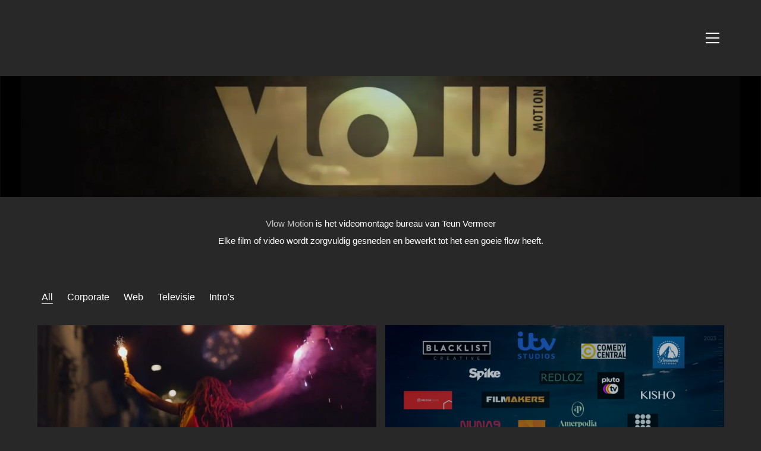

--- FILE ---
content_type: text/html; charset=UTF-8
request_url: http://www.vlow.nl/portfolio-vlow-motion/
body_size: 12602
content:
<!DOCTYPE html>

<html class="no-js" lang="en-US">
<head>
    <meta charset="UTF-8">
    <meta name="viewport" content="width=device-width, initial-scale=1.0">

	<link rel="preload" href="http://www.vlow.nl/wp-content/themes/kalium/assets/vendors/font-awesome/webfonts/fa-brands-400.woff2" as="font" type="font/woff2" crossorigin>
<link rel="preload" href="http://www.vlow.nl/wp-content/themes/kalium/assets/vendors/font-awesome/webfonts/fa-regular-400.woff2" as="font" type="font/woff2" crossorigin>
<link rel="preload" href="http://www.vlow.nl/wp-content/themes/kalium/assets/vendors/font-awesome/webfonts/fa-solid-900.woff2" as="font" type="font/woff2" crossorigin>
<link rel="preload" href="http://www.vlow.nl/wp-content/themes/kalium/assets/css/fonts/flaticons-custom/flaticon.woff" as="font" type="font/woff2" crossorigin>
<link rel="preload" href="http://www.vlow.nl/wp-content/themes/kalium/assets/css/fonts/linea-iconfont/fonts/linea.woff" as="font" type="font/woff2" crossorigin>
<meta name='robots' content='index, follow, max-image-preview:large, max-snippet:-1, max-video-preview:-1' />

	<!-- This site is optimized with the Yoast SEO plugin v16.4 - https://yoast.com/wordpress/plugins/seo/ -->
	<title>Portfolio Vlow Motion - Vlow Motion</title>
	<meta name="description" content="Vlow Motion is een videomontage bureau, maar ook weer niet zomaar eentje. Elke film of video wordt zorgvuldig gesneden en bewerkt tot het een goeie flow heeft. Bekijk hieronder wat werk voor een eerste indruk." />
	<link rel="canonical" href="https://www.vlow.nl/portfolio-vlow-motion/" />
	<meta property="og:locale" content="en_US" />
	<meta property="og:type" content="article" />
	<meta property="og:title" content="Portfolio Vlow Motion - Vlow Motion" />
	<meta property="og:description" content="Vlow Motion is een videomontage bureau, maar ook weer niet zomaar eentje. Elke film of video wordt zorgvuldig gesneden en bewerkt tot het een goeie flow heeft. Bekijk hieronder wat werk voor een eerste indruk." />
	<meta property="og:url" content="https://www.vlow.nl/portfolio-vlow-motion/" />
	<meta property="og:site_name" content="Vlow Motion" />
	<meta property="article:modified_time" content="2024-11-04T12:47:26+00:00" />
	<meta name="twitter:card" content="summary" />
	<meta name="twitter:label1" content="Est. reading time" />
	<meta name="twitter:data1" content="1 minute" />
	<script type="application/ld+json" class="yoast-schema-graph">{"@context":"https://schema.org","@graph":[{"@type":"WebSite","@id":"https://www.vlow.nl/#website","url":"https://www.vlow.nl/","name":"Vlow Motion","description":"Vlow Motion","potentialAction":[{"@type":"SearchAction","target":"https://www.vlow.nl/?s={search_term_string}","query-input":"required name=search_term_string"}],"inLanguage":"en-US"},{"@type":"WebPage","@id":"https://www.vlow.nl/portfolio-vlow-motion/#webpage","url":"https://www.vlow.nl/portfolio-vlow-motion/","name":"Portfolio Vlow Motion - Vlow Motion","isPartOf":{"@id":"https://www.vlow.nl/#website"},"datePublished":"2016-12-01T11:41:27+00:00","dateModified":"2024-11-04T12:47:26+00:00","description":"Vlow Motion is een videomontage bureau, maar ook weer niet zomaar eentje. Elke film of video wordt zorgvuldig gesneden en bewerkt tot het een goeie flow heeft. Bekijk hieronder wat werk voor een eerste indruk.","breadcrumb":{"@id":"https://www.vlow.nl/portfolio-vlow-motion/#breadcrumb"},"inLanguage":"en-US","potentialAction":[{"@type":"ReadAction","target":["https://www.vlow.nl/portfolio-vlow-motion/"]}]},{"@type":"BreadcrumbList","@id":"https://www.vlow.nl/portfolio-vlow-motion/#breadcrumb","itemListElement":[{"@type":"ListItem","position":1,"item":{"@type":"WebPage","@id":"https://www.vlow.nl/","url":"https://www.vlow.nl/","name":"Home"}},{"@type":"ListItem","position":2,"item":{"@id":"https://www.vlow.nl/portfolio-vlow-motion/#webpage"}}]}]}</script>
	<!-- / Yoast SEO plugin. -->


<link rel='dns-prefetch' href='//s.w.org' />
<link rel="alternate" type="application/rss+xml" title="Vlow Motion &raquo; Feed" href="https://www.vlow.nl/feed/" />
<link rel="alternate" type="application/rss+xml" title="Vlow Motion &raquo; Comments Feed" href="https://www.vlow.nl/comments/feed/" />
		<script>
			window._wpemojiSettings = {"baseUrl":"https:\/\/s.w.org\/images\/core\/emoji\/13.0.1\/72x72\/","ext":".png","svgUrl":"https:\/\/s.w.org\/images\/core\/emoji\/13.0.1\/svg\/","svgExt":".svg","source":{"concatemoji":"http:\/\/www.vlow.nl\/wp-includes\/js\/wp-emoji-release.min.js?ver=5.7.14"}};
			!function(e,a,t){var n,r,o,i=a.createElement("canvas"),p=i.getContext&&i.getContext("2d");function s(e,t){var a=String.fromCharCode;p.clearRect(0,0,i.width,i.height),p.fillText(a.apply(this,e),0,0);e=i.toDataURL();return p.clearRect(0,0,i.width,i.height),p.fillText(a.apply(this,t),0,0),e===i.toDataURL()}function c(e){var t=a.createElement("script");t.src=e,t.defer=t.type="text/javascript",a.getElementsByTagName("head")[0].appendChild(t)}for(o=Array("flag","emoji"),t.supports={everything:!0,everythingExceptFlag:!0},r=0;r<o.length;r++)t.supports[o[r]]=function(e){if(!p||!p.fillText)return!1;switch(p.textBaseline="top",p.font="600 32px Arial",e){case"flag":return s([127987,65039,8205,9895,65039],[127987,65039,8203,9895,65039])?!1:!s([55356,56826,55356,56819],[55356,56826,8203,55356,56819])&&!s([55356,57332,56128,56423,56128,56418,56128,56421,56128,56430,56128,56423,56128,56447],[55356,57332,8203,56128,56423,8203,56128,56418,8203,56128,56421,8203,56128,56430,8203,56128,56423,8203,56128,56447]);case"emoji":return!s([55357,56424,8205,55356,57212],[55357,56424,8203,55356,57212])}return!1}(o[r]),t.supports.everything=t.supports.everything&&t.supports[o[r]],"flag"!==o[r]&&(t.supports.everythingExceptFlag=t.supports.everythingExceptFlag&&t.supports[o[r]]);t.supports.everythingExceptFlag=t.supports.everythingExceptFlag&&!t.supports.flag,t.DOMReady=!1,t.readyCallback=function(){t.DOMReady=!0},t.supports.everything||(n=function(){t.readyCallback()},a.addEventListener?(a.addEventListener("DOMContentLoaded",n,!1),e.addEventListener("load",n,!1)):(e.attachEvent("onload",n),a.attachEvent("onreadystatechange",function(){"complete"===a.readyState&&t.readyCallback()})),(n=t.source||{}).concatemoji?c(n.concatemoji):n.wpemoji&&n.twemoji&&(c(n.twemoji),c(n.wpemoji)))}(window,document,window._wpemojiSettings);
		</script>
		<style>
img.wp-smiley,
img.emoji {
	display: inline !important;
	border: none !important;
	box-shadow: none !important;
	height: 1em !important;
	width: 1em !important;
	margin: 0 .07em !important;
	vertical-align: -0.1em !important;
	background: none !important;
	padding: 0 !important;
}
</style>
	<link rel='stylesheet' id='wp-block-library-css'  href='http://www.vlow.nl/wp-includes/css/dist/block-library/style.min.css?ver=5.7.14' media='all' />
<link rel='stylesheet' id='js_composer_front-css'  href='http://www.vlow.nl/wp-content/plugins/js_composer/assets/css/js_composer.min.css?ver=6.6.0' media='all' />
<link rel='stylesheet' id='kalium-bootstrap-css-css'  href='http://www.vlow.nl/wp-content/themes/kalium/assets/css/bootstrap.min.css?ver=3.3.1.001' media='all' />
<link rel='stylesheet' id='kalium-fontawesome-css-css'  href='http://www.vlow.nl/wp-content/themes/kalium/assets/vendors/font-awesome/css/all.min.css?ver=3.3.1.001' media='all' />
<link rel='stylesheet' id='kalium-theme-base-css-css'  href='http://www.vlow.nl/wp-content/themes/kalium/assets/css/base.min.css?ver=3.3.1.001' media='all' />
<link rel='stylesheet' id='kalium-theme-style-new-css-css'  href='http://www.vlow.nl/wp-content/themes/kalium/assets/css/new/style.min.css?ver=3.3.1.001' media='all' />
<link rel='stylesheet' id='kalium-theme-portfolio-css-css'  href='http://www.vlow.nl/wp-content/themes/kalium/assets/css/portfolio.min.css?ver=3.3.1.001' media='all' />
<link rel='stylesheet' id='kalium-theme-other-css-css'  href='http://www.vlow.nl/wp-content/themes/kalium/assets/css/other.min.css?ver=3.3.1.001' media='all' />
<link rel='stylesheet' id='kalium-style-css-css'  href='http://www.vlow.nl/wp-content/themes/kalium/style.css?ver=3.3.1.001' media='all' />
<link rel='stylesheet' id='custom-skin-css'  href='http://www.vlow.nl/wp-content/themes/kalium/assets/css/custom-skin.css?ver=98b7fe4bda738c75b9bc48334731dacc' media='all' />
    <script type="text/javascript">
		var ajaxurl = ajaxurl || 'https://www.vlow.nl/wp-admin/admin-ajax.php';
		    </script>
	<script type='text/javascript' src='http://www.vlow.nl/wp-includes/js/jquery/jquery.min.js?ver=3.5.1' id='jquery-core-js'></script>
<script type='text/javascript' src='http://www.vlow.nl/wp-includes/js/jquery/jquery-migrate.min.js?ver=3.3.2' id='jquery-migrate-js'></script>
<link rel="https://api.w.org/" href="https://www.vlow.nl/wp-json/" /><link rel="alternate" type="application/json" href="https://www.vlow.nl/wp-json/wp/v2/pages/4451" /><link rel="EditURI" type="application/rsd+xml" title="RSD" href="https://www.vlow.nl/xmlrpc.php?rsd" />
<link rel="wlwmanifest" type="application/wlwmanifest+xml" href="http://www.vlow.nl/wp-includes/wlwmanifest.xml" /> 
<meta name="generator" content="WordPress 5.7.14" />
<link rel='shortlink' href='https://www.vlow.nl/?p=4451' />
<link rel="alternate" type="application/json+oembed" href="https://www.vlow.nl/wp-json/oembed/1.0/embed?url=https%3A%2F%2Fwww.vlow.nl%2Fportfolio-vlow-motion%2F" />
<link rel="alternate" type="text/xml+oembed" href="https://www.vlow.nl/wp-json/oembed/1.0/embed?url=https%3A%2F%2Fwww.vlow.nl%2Fportfolio-vlow-motion%2F&#038;format=xml" />
<style id="theme-custom-css">.message-form .form-group .placeholder {padding-bottom: 1px;}</style><script>var mobile_menu_breakpoint = 768;</script><style data-appended-custom-css="true">@media screen and (min-width:769px) { .mobile-menu-wrapper,.mobile-menu-overlay,.header-block__item--mobile-menu-toggle {display: none;} }</style><style data-appended-custom-css="true">@media screen and (max-width:768px) { .header-block__item--standard-menu-container {display: none;} }</style><style>.recentcomments a{display:inline !important;padding:0 !important;margin:0 !important;}</style><meta name="generator" content="Powered by WPBakery Page Builder - drag and drop page builder for WordPress."/>
<meta name="generator" content="Powered by Slider Revolution 6.5.2 - responsive, Mobile-Friendly Slider Plugin for WordPress with comfortable drag and drop interface." />
<link rel="icon" href="https://www.vlow.nl/wp-content/uploads/2024/01/cropped-Vlow_Icon_2024_groen_4-32x32.png" sizes="32x32" />
<link rel="icon" href="https://www.vlow.nl/wp-content/uploads/2024/01/cropped-Vlow_Icon_2024_groen_4-192x192.png" sizes="192x192" />
<link rel="apple-touch-icon" href="https://www.vlow.nl/wp-content/uploads/2024/01/cropped-Vlow_Icon_2024_groen_4-180x180.png" />
<meta name="msapplication-TileImage" content="https://www.vlow.nl/wp-content/uploads/2024/01/cropped-Vlow_Icon_2024_groen_4-270x270.png" />
<script type="text/javascript">function setREVStartSize(e){
			//window.requestAnimationFrame(function() {				 
				window.RSIW = window.RSIW===undefined ? window.innerWidth : window.RSIW;	
				window.RSIH = window.RSIH===undefined ? window.innerHeight : window.RSIH;	
				try {								
					var pw = document.getElementById(e.c).parentNode.offsetWidth,
						newh;
					pw = pw===0 || isNaN(pw) ? window.RSIW : pw;
					e.tabw = e.tabw===undefined ? 0 : parseInt(e.tabw);
					e.thumbw = e.thumbw===undefined ? 0 : parseInt(e.thumbw);
					e.tabh = e.tabh===undefined ? 0 : parseInt(e.tabh);
					e.thumbh = e.thumbh===undefined ? 0 : parseInt(e.thumbh);
					e.tabhide = e.tabhide===undefined ? 0 : parseInt(e.tabhide);
					e.thumbhide = e.thumbhide===undefined ? 0 : parseInt(e.thumbhide);
					e.mh = e.mh===undefined || e.mh=="" || e.mh==="auto" ? 0 : parseInt(e.mh,0);		
					if(e.layout==="fullscreen" || e.l==="fullscreen") 						
						newh = Math.max(e.mh,window.RSIH);					
					else{					
						e.gw = Array.isArray(e.gw) ? e.gw : [e.gw];
						for (var i in e.rl) if (e.gw[i]===undefined || e.gw[i]===0) e.gw[i] = e.gw[i-1];					
						e.gh = e.el===undefined || e.el==="" || (Array.isArray(e.el) && e.el.length==0)? e.gh : e.el;
						e.gh = Array.isArray(e.gh) ? e.gh : [e.gh];
						for (var i in e.rl) if (e.gh[i]===undefined || e.gh[i]===0) e.gh[i] = e.gh[i-1];
											
						var nl = new Array(e.rl.length),
							ix = 0,						
							sl;					
						e.tabw = e.tabhide>=pw ? 0 : e.tabw;
						e.thumbw = e.thumbhide>=pw ? 0 : e.thumbw;
						e.tabh = e.tabhide>=pw ? 0 : e.tabh;
						e.thumbh = e.thumbhide>=pw ? 0 : e.thumbh;					
						for (var i in e.rl) nl[i] = e.rl[i]<window.RSIW ? 0 : e.rl[i];
						sl = nl[0];									
						for (var i in nl) if (sl>nl[i] && nl[i]>0) { sl = nl[i]; ix=i;}															
						var m = pw>(e.gw[ix]+e.tabw+e.thumbw) ? 1 : (pw-(e.tabw+e.thumbw)) / (e.gw[ix]);					
						newh =  (e.gh[ix] * m) + (e.tabh + e.thumbh);
					}				
					if(window.rs_init_css===undefined) window.rs_init_css = document.head.appendChild(document.createElement("style"));					
					document.getElementById(e.c).height = newh+"px";
					window.rs_init_css.innerHTML += "#"+e.c+"_wrapper { height: "+newh+"px }";				
				} catch(e){
					console.log("Failure at Presize of Slider:" + e)
				}					   
			//});
		  };</script>
<style type="text/css" data-type="vc_shortcodes-custom-css">.vc_custom_1480504363872{padding-top: 40px !important;padding-bottom: 40px !important;}</style><noscript><style> .wpb_animate_when_almost_visible { opacity: 1; }</style></noscript></head>
<body class="page-template-default page page-id-4451 wpb-js-composer js-comp-ver-6.6.0 vc_responsive">

<div class="mobile-menu-wrapper mobile-menu-slide">

    <div class="mobile-menu-container">

		<ul id="menu-vlow-menu" class="menu"><li id="menu-item-4116" class="menu-item menu-item-type-post_type menu-item-object-page menu-item-home menu-item-4116"><a href="https://www.vlow.nl/">Home</a></li>
<li id="menu-item-4463" class="menu-item menu-item-type-post_type menu-item-object-page current-menu-item page_item page-item-4451 current_page_item menu-item-4463"><a href="https://www.vlow.nl/portfolio-vlow-motion/" aria-current="page">Portfolio</a></li>
<li id="menu-item-4152" class="menu-item menu-item-type-post_type menu-item-object-page menu-item-4152"><a href="https://www.vlow.nl/vlowmotion/">Vlow Motion</a></li>
<li id="menu-item-4635" class="menu-item menu-item-type-post_type menu-item-object-page menu-item-4635"><a href="https://www.vlow.nl/opdrachtgevers/">Opdrachtgevers</a></li>
<li id="menu-item-4127" class="menu-item menu-item-type-post_type menu-item-object-page menu-item-4127"><a href="https://www.vlow.nl/contactvlowmotion/">Contact</a></li>
</ul>
		            <form role="search" method="get" class="search-form" action="https://www.vlow.nl/">
                <input type="search" class="search-field" placeholder="Search site..." value="" name="s" id="search_mobile_inp"/>

                <label for="search_mobile_inp">
                    <i class="fa fa-search"></i>
                </label>

                <input type="submit" class="search-submit" value="Go"/>
            </form>
		
		
		
    </div>

</div>

<div class="mobile-menu-overlay"></div><div class="top-menu-container menu-type-standard-menu menu-skin-dark">
    <div class="container">
        <div class="row row-table row-table-middle">

			                <div class="col-sm-4">
                    <nav class="top-menu menu-row-items-2">
						<nav class="nav-container-main-menu"><ul id="menu-vlow-menu-1" class="menu"><li class="menu-item menu-item-type-post_type menu-item-object-page menu-item-home menu-item-4116"><a href="https://www.vlow.nl/"><span>Home</span></a></li>
<li class="menu-item menu-item-type-post_type menu-item-object-page current-menu-item page_item page-item-4451 current_page_item menu-item-4463"><a href="https://www.vlow.nl/portfolio-vlow-motion/" aria-current="page"><span>Portfolio</span></a></li>
<li class="menu-item menu-item-type-post_type menu-item-object-page menu-item-4152"><a href="https://www.vlow.nl/vlowmotion/"><span>Vlow Motion</span></a></li>
<li class="menu-item menu-item-type-post_type menu-item-object-page menu-item-4635"><a href="https://www.vlow.nl/opdrachtgevers/"><span>Opdrachtgevers</span></a></li>
<li class="menu-item menu-item-type-post_type menu-item-object-page menu-item-4127"><a href="https://www.vlow.nl/contactvlowmotion/"><span>Contact</span></a></li>
</ul></nav>                    </nav>
                </div>
			
			                <div class="col-sm-8">
                    <div class="top-menu--widgets widgets--columned-layout widgets--columns-2 widget-area" role="complementary">
						<div id="text-3" class="widget widget_text"><h2 class="widgettitle">Let&#8217;s work together</h2>
			<div class="textwidget"><p>Like our work? Arrange a meeting with us at our office, We'll be happy to work with you!</p>
</div>
		</div><div id="text-4" class="widget widget_text"><h2 class="widgettitle">Wanna join our crazy team?</h2>
			<div class="textwidget"><p>We are always looking for new talents and we were expecting you. Time to apply, buddy!</p>
</div>
		</div>                    </div>
                </div>
			        </div>
    </div>
</div><div class="sidebar-menu-wrapper menu-type-standard-menu sidebar-alignment-right menu-skin-light">
	<div class="sidebar-menu-container">
		
		<a class="sidebar-menu-close" href="#"></a>
		
				<div class="sidebar-main-menu">
			<nav class="nav-container-main-menu"><ul id="menu-vlow-menu-2" class="menu"><li class="menu-item menu-item-type-post_type menu-item-object-page menu-item-home menu-item-4116"><a href="https://www.vlow.nl/"><span>Home</span></a></li>
<li class="menu-item menu-item-type-post_type menu-item-object-page current-menu-item page_item page-item-4451 current_page_item menu-item-4463"><a href="https://www.vlow.nl/portfolio-vlow-motion/" aria-current="page"><span>Portfolio</span></a></li>
<li class="menu-item menu-item-type-post_type menu-item-object-page menu-item-4152"><a href="https://www.vlow.nl/vlowmotion/"><span>Vlow Motion</span></a></li>
<li class="menu-item menu-item-type-post_type menu-item-object-page menu-item-4635"><a href="https://www.vlow.nl/opdrachtgevers/"><span>Opdrachtgevers</span></a></li>
<li class="menu-item menu-item-type-post_type menu-item-object-page menu-item-4127"><a href="https://www.vlow.nl/contactvlowmotion/"><span>Contact</span></a></li>
</ul></nav>		</div>
				
				<div class="sidebar-menu-widgets blog-sidebar">
			<div id="search-3" class="widget widget_search"><div class="widget_search widget">
    <form role="search" method="get" class="search-form search-bar" action="https://www.vlow.nl">
        <label>
            <span class="screen-reader-text">Search for:</span>
            <input type="search" class="form-control search-field" placeholder="Search site..." value="" name="s" title="Search for:"/>
        </label>
        <input type="submit" class="search-submit go-button" value="Go"/>
    </form>
</div>
</div>		</div>
				
	</div>
</div>

<div class="sidebar-menu-disabler"></div>
<div class="wrapper" id="main-wrapper">

	    <header class="site-header main-header menu-type-standard-menu">

		<div class="header-block">

	
	<div class="header-block__row-container container">

		<div class="header-block__row header-block__row--main">
			        <div class="header-block__column header-block__logo header-block--auto-grow">
			    <a href="https://www.vlow.nl" class="header-logo logo-text menu-skin-main">
		            <span class="logo-text"></span>
		    </a>
        </div>
		        <div class="header-block__column header-block--content-right header-block--align-right">

            <div class="header-block__items-row">
				<div class="header-block__item header-block__item--type-open-standard-menu"><div class="standard-toggle-menu standard-toggle-menu--position-beginning" data-toggle-effect="fade" data-stagger-direction="right" data-toggle-id="toggle-0"><div class="standard-toggle-menu--col standard-toggle-menu--menu standard-menu-container menu-skin-light"><nav class="nav-container-main-menu"><ul id="menu-vlow-menu-3" class="menu"><li class="menu-item menu-item-type-post_type menu-item-object-page menu-item-home menu-item-4116"><a href="https://www.vlow.nl/"><span>Home</span></a></li>
<li class="menu-item menu-item-type-post_type menu-item-object-page current-menu-item page_item page-item-4451 current_page_item menu-item-4463"><a href="https://www.vlow.nl/portfolio-vlow-motion/" aria-current="page"><span>Portfolio</span></a></li>
<li class="menu-item menu-item-type-post_type menu-item-object-page menu-item-4152"><a href="https://www.vlow.nl/vlowmotion/"><span>Vlow Motion</span></a></li>
<li class="menu-item menu-item-type-post_type menu-item-object-page menu-item-4635"><a href="https://www.vlow.nl/opdrachtgevers/"><span>Opdrachtgevers</span></a></li>
<li class="menu-item menu-item-type-post_type menu-item-object-page menu-item-4127"><a href="https://www.vlow.nl/contactvlowmotion/"><span>Contact</span></a></li>
</ul></nav></div></div></div><div class="header-block__item header-block__item--type-open-standard-menu"><div class="standard-toggle-menu standard-toggle-menu--position-beginning" data-toggle-effect="fade" data-stagger-direction="right" data-toggle-id=""><div class="standard-toggle-menu--col standard-toggle-menu--button"><a href="#" class="toggle-bars menu-skin-light" aria-label="Toggle navigation" data-action="standard-menu" data-toggle-id="toggle-0">        <span class="toggle-bars__column">
            <span class="toggle-bars__bar-lines">
                <span class="toggle-bars__bar-line toggle-bars__bar-line--top"></span>
                <span class="toggle-bars__bar-line toggle-bars__bar-line--middle"></span>
                <span class="toggle-bars__bar-line toggle-bars__bar-line--bottom"></span>
            </span>
        </span>
		</a></div></div></div>            </div>

        </div>
				</div>

	</div>

	
</div>

    </header>

    <div class="vc-container">
		<div class="vc-row-container vc-row-container--stretch-content-no-spaces"><div data-vc-full-width="true" data-vc-full-width-init="false" data-vc-stretch-content="true" class="vc_row wpb_row vc_row-fluid vc_row-no-padding"><div class="wpb_column vc_column_container vc_col-sm-12"><div class="vc_column-inner"><div class="wpb_wrapper">
	<div  class="wpb_single_image wpb_content_element vc_align_left">
		
		<figure class="wpb_wrapper vc_figure">
			<div class="vc_single_image-wrapper   vc_box_border_grey"><img width="2880" height="460" src="https://www.vlow.nl/wp-content/uploads/2024/01/vlow-banner-2024_4.png" class="vc_single_image-img attachment-full" alt="" loading="lazy" srcset="https://www.vlow.nl/wp-content/uploads/2024/01/vlow-banner-2024_4.png 2880w, https://www.vlow.nl/wp-content/uploads/2024/01/vlow-banner-2024_4-300x48.png 300w, https://www.vlow.nl/wp-content/uploads/2024/01/vlow-banner-2024_4-1024x164.png 1024w, https://www.vlow.nl/wp-content/uploads/2024/01/vlow-banner-2024_4-768x123.png 768w, https://www.vlow.nl/wp-content/uploads/2024/01/vlow-banner-2024_4-1536x245.png 1536w, https://www.vlow.nl/wp-content/uploads/2024/01/vlow-banner-2024_4-2048x327.png 2048w, https://www.vlow.nl/wp-content/uploads/2024/01/vlow-banner-2024_4-1612x257.png 1612w, https://www.vlow.nl/wp-content/uploads/2024/01/vlow-banner-2024_4-1116x178.png 1116w, https://www.vlow.nl/wp-content/uploads/2024/01/vlow-banner-2024_4-806x129.png 806w, https://www.vlow.nl/wp-content/uploads/2024/01/vlow-banner-2024_4-558x89.png 558w, https://www.vlow.nl/wp-content/uploads/2024/01/vlow-banner-2024_4-655x105.png 655w" sizes="(max-width: 2880px) 100vw, 2880px" /></div>
		</figure>
	</div>

	<div class="wpb_text_column wpb_content_element  post-formatting " >
		<div class="wpb_wrapper">
			<p style="text-align: center;"><a href="https://www.vlow.nl/vlowmotion/">Vlow Motion</a> is het videomontage bureau van Teun Vermeer</p>
<p style="text-align: center;">Elke film of video wordt zorgvuldig gesneden en bewerkt tot het een goeie flow heeft.</p>

		</div>
	</div>
</div></div></div></div><div class="vc_row-full-width vc_clearfix"></div></div><div class="vc-row-container container"><div class="vc_row wpb_row vc_row-fluid vc_custom_1480504363872"><div class="wpb_column vc_column_container vc_col-sm-12"><div class="vc_column-inner"><div class="wpb_wrapper"><style data-appended-custom-css="true">#portfolio-1.portfolio-holder .thumb .hover-state.hover-full {margin: 7.5px;}</style><style data-appended-custom-css="true">#portfolio-1.portfolio-holder.merged-item-spacing .thumb .hover-state.hover-full {margin: 0px;}</style><style data-appended-custom-css="true">#portfolio-1.portfolio-holder.merged-item-spacing .thumb .hover-state.hover-distanced {left: 7.5px; right: 7.5px; top: 7.5px; bottom: 7.5px;}</style><style data-appended-custom-css="true">#portfolio-1.portfolio-holder .thumb .hover-state.hover-distanced {left: 7.5px; right: 7.5px; top: 7.5px; bottom: 7.5px;}</style><style data-appended-custom-css="true">#portfolio-1.portfolio-holder .item-box .thumb .hover-state {background-color: #282828 !important;}</style><style data-appended-custom-css="true">.page-container > .row {margin: 0 -7.5px}</style><style data-appended-custom-css="true">.portfolio-holder.portfolio-loop-custom-item-spacing .type-portfolio[data-portfolio-item-id] {padding: 7.5px;}</style><style data-appended-custom-css="true">.portfolio-holder .portfolio-item.masonry-portfolio-item.has-post-thumbnail .masonry-box .masonry-thumb {margin: 7.5px;}</style><div id="portfolio-1-container" class="lab-portfolio-items portfolio-container-and-title portfolio-loop-layout-type-2  container">
	
	<div class="portfolio-title-holder portfolio-title-holder--update-category-descriptions">
	
	    <div class="pt-column pt-filters">
        <div class="product-filter">
            <ul class="portfolio-root-categories">
				                    <li class="portfolio-category-all active">
                        <a href="https://www.vlow.nl/portfolio/" data-term="*"
                           data-title=""  data-term-description="">All</a>
                    </li>
				
				                    <li class="portfolio-category-item portfolio-category-corporate">
                        <a href="https://www.vlow.nl/portfolio-vlow-motion/portfolio-category/corporate/"
                           data-term="corporate"  data-term-description="">Corporate</a>
                    </li>
				                    <li class="portfolio-category-item portfolio-category-web">
                        <a href="https://www.vlow.nl/portfolio-vlow-motion/portfolio-category/web/"
                           data-term="web"  data-term-description="">Web</a>
                    </li>
				                    <li class="portfolio-category-item portfolio-category-televisie">
                        <a href="https://www.vlow.nl/portfolio-vlow-motion/portfolio-category/televisie/"
                           data-term="televisie"  data-term-description="">Televisie</a>
                    </li>
				                    <li class="portfolio-category-item portfolio-category-intros">
                        <a href="https://www.vlow.nl/portfolio-vlow-motion/portfolio-category/intros/"
                           data-term="intros"  data-term-description="">Intro&#039;s</a>
                    </li>
				            </ul>

			        </div>
    </div>
</div>	
	<div class="row">
		
				
		<div id="portfolio-1" class="portfolio-holder portfolio-type-2 sort-by-js is-masonry-layout portfolio-loop-custom-item-spacing">
			<div class="portfolio-item portfolio-item-type-2 has-padding masonry-portfolio-item w6 post-4899 portfolio type-portfolio status-publish has-post-thumbnail hentry portfolio_category-video portfolio_category-corporate" data-portfolio-item-id="4899" data-terms="video corporate">

	
	
	<style data-appended-custom-css="true">.arel-1 {padding-bottom: 50.00000000% !important;}</style><style data-appended-custom-css="true">.arel-2 {padding-bottom: 65.10416667% !important;}</style>        <div class="masonry-box arel-1 wow fadeInLab">
			                <a href="https://www.vlow.nl/portfolio/ek-2020-energiser/" class="item-link masonry-thumb">
					<span class="image-placeholder" style="padding-bottom:51.06382979%;background-color:#282828"><img width="705" height="360" class="attachment-705x360 size-705x360 img-4903 lazyload" loading="lazy" alt="" data-src="https://www.vlow.nl/wp-content/uploads/2020/01/Brandloyal-705x360.jpg" /></span>                </a>
			        </div>

        <div class="masonry-box masonry-mobile-box arel-2">
            <a href="https://www.vlow.nl/portfolio/ek-2020-energiser/" class="item-link masonry-thumb">
				<span class="image-placeholder" style="padding-bottom:65.10416667%;background-color:#282828"><img width="768" height="500" class="attachment-768x500 size-768x500 img-4903 lazyload" loading="lazy" alt="" data-src="https://www.vlow.nl/wp-content/uploads/2020/01/Brandloyal-768x500.jpg" /></span>            </a>
        </div>
	
    <div class="item-box-container">
        <div class="item-box wow fadeInLab">
            <div class="thumb">
				                    <div class="hover-state padding hover-eff-fade-slide position-bottom-left hover-distanced hover-style-primary opacity-yes">

						
                        <div class="info">
                            <h3>
                                <a href="https://www.vlow.nl/portfolio/ek-2020-energiser/" class="item-link">
									EK Energiser &#8211; BrandLoyalty                                </a>
                            </h3>
							<p class="terms"><a href="https://www.vlow.nl/portfolio-vlow-motion/portfolio-category/video/" data-term="video">
			Video		</a>, <a href="https://www.vlow.nl/portfolio-vlow-motion/portfolio-category/corporate/" data-term="corporate">
			Corporate		</a></p>                        </div>
                    </div>
				
				                    <a href="https://www.vlow.nl/portfolio/ek-2020-energiser/" class="thumb-placeholder arel-1"></a>
				            </div>
        </div>
    </div>

	
</div>
<div class="portfolio-item portfolio-item-type-2 has-padding masonry-portfolio-item w6 post-4637 portfolio type-portfolio status-publish has-post-thumbnail hentry" data-portfolio-item-id="4637">

	
	
	<style data-appended-custom-css="true">.arel-3 {padding-bottom: 50.00000000% !important;}</style><style data-appended-custom-css="true">.arel-4 {padding-bottom: 65.10416667% !important;}</style>        <div class="masonry-box arel-3 wow fadeInLab" data-wow-delay="0.15s">
			                <a href="https://www.vlow.nl/portfolio/opdrachtgevers/" class="item-link masonry-thumb">
					<span class="image-placeholder" style="padding-bottom:51.06382979%;background-color:#282828"><img width="705" height="360" class="attachment-705x360 size-705x360 img-5481 lazyload" loading="lazy" alt="" data-src="https://www.vlow.nl/wp-content/uploads/2018/05/CLientwall-2023_FNL-705x360.png" /></span>                </a>
			        </div>

        <div class="masonry-box masonry-mobile-box arel-4">
            <a href="https://www.vlow.nl/portfolio/opdrachtgevers/" class="item-link masonry-thumb">
				<span class="image-placeholder" style="padding-bottom:65.10416667%;background-color:#282828"><img width="768" height="500" class="attachment-768x500 size-768x500 img-5481 lazyload" loading="lazy" alt="" data-src="https://www.vlow.nl/wp-content/uploads/2018/05/CLientwall-2023_FNL-768x500.png" /></span>            </a>
        </div>
	
    <div class="item-box-container">
        <div class="item-box wow fadeInLab" data-wow-delay="0.15s">
            <div class="thumb">
				                    <div class="hover-state padding hover-eff-fade-slide position-bottom-left hover-distanced hover-style-primary opacity-yes">

						
                        <div class="info">
                            <h3>
                                <a href="https://www.vlow.nl/portfolio/opdrachtgevers/" class="item-link">
									Opdrachtgevers                                </a>
                            </h3>
							                        </div>
                    </div>
				
				                    <a href="https://www.vlow.nl/portfolio/opdrachtgevers/" class="thumb-placeholder arel-3"></a>
				            </div>
        </div>
    </div>

	
</div>
<div class="portfolio-item portfolio-item-type-2 has-padding masonry-portfolio-item w12 post-4670 portfolio type-portfolio status-publish has-post-thumbnail hentry portfolio_category-televisie portfolio_category-intros" data-portfolio-item-id="4670" data-terms="televisie intros">

	
	
	<style data-appended-custom-css="true">.arel-5 {padding-bottom: 33.33333333% !important;}</style><style data-appended-custom-css="true">.arel-6 {padding-bottom: 65.10416667% !important;}</style>        <div class="masonry-box arel-5 wow fadeInLab" data-wow-delay="0.3s">
			                <a href="https://www.vlow.nl/portfolio/ray-donovan/" class="item-link masonry-thumb">
					<span class="image-placeholder" style="padding-bottom:33.68421053%;background-color:#282828"><img width="1425" height="480" class="attachment-1425x480 size-1425x480 img-4688 lazyload" alt="Ray Donovan" loading="lazy" data-src="https://www.vlow.nl/wp-content/uploads/2018/05/Ray_Road-1425x480.jpg" data-srcset="https://www.vlow.nl/wp-content/uploads/2018/05/Ray_Road-1425x480.jpg 1425w, https://www.vlow.nl/wp-content/uploads/2018/05/Ray_Road-1065x360.jpg 1065w" data-sizes="(max-width: 1425px) 100vw, 1425px" /></span>                </a>
			        </div>

        <div class="masonry-box masonry-mobile-box arel-6">
            <a href="https://www.vlow.nl/portfolio/ray-donovan/" class="item-link masonry-thumb">
				<span class="image-placeholder" style="padding-bottom:65.10416667%;background-color:#282828"><img width="768" height="500" class="attachment-768x500 size-768x500 img-4688 lazyload" alt="Ray Donovan" loading="lazy" data-src="https://www.vlow.nl/wp-content/uploads/2018/05/Ray_Road-768x500.jpg" /></span>            </a>
        </div>
	
    <div class="item-box-container">
        <div class="item-box wow fadeInLab" data-wow-delay="0.3s">
            <div class="thumb">
				                    <div class="hover-state padding hover-eff-fade-slide position-bottom-left hover-distanced hover-style-primary opacity-yes">

						
                        <div class="info">
                            <h3>
                                <a href="https://www.vlow.nl/portfolio/ray-donovan/" class="item-link">
									Ray Donovan                                </a>
                            </h3>
							<p class="terms"><a href="https://www.vlow.nl/portfolio-vlow-motion/portfolio-category/televisie/" data-term="televisie">
			Televisie		</a>, <a href="https://www.vlow.nl/portfolio-vlow-motion/portfolio-category/intros/" data-term="intros">
			Intro&#039;s		</a></p>                        </div>
                    </div>
				
				                    <a href="https://www.vlow.nl/portfolio/ray-donovan/" class="thumb-placeholder arel-5"></a>
				            </div>
        </div>
    </div>

	
</div>
<div class="portfolio-item portfolio-item-type-2 has-padding masonry-portfolio-item w4 post-5752 portfolio type-portfolio status-publish has-post-thumbnail hentry portfolio_category-promo-televisie portfolio_category-televisie" data-portfolio-item-id="5752" data-terms="promo-televisie televisie">

	
	
	<style data-appended-custom-css="true">.arel-7 {padding-bottom: 75.00000000% !important;}</style><style data-appended-custom-css="true">.arel-8 {padding-bottom: 65.10416667% !important;}</style>        <div class="masonry-box arel-7 wow fadeInLab" data-wow-delay="0.45s">
			                <a href="https://www.vlow.nl/portfolio/southpark/" class="item-link masonry-thumb">
					<span class="image-placeholder" style="padding-bottom:77.41935484%;background-color:#282828"><img width="465" height="360" class="attachment-465x360 size-465x360 img-5754 lazyload" loading="lazy" alt="" data-src="https://www.vlow.nl/wp-content/uploads/2024/11/Southpark-Thmb2-465x360.jpg" /></span>                </a>
			        </div>

        <div class="masonry-box masonry-mobile-box arel-8">
            <a href="https://www.vlow.nl/portfolio/southpark/" class="item-link masonry-thumb">
				<span class="image-placeholder" style="padding-bottom:65.10416667%;background-color:#282828"><img width="768" height="500" class="attachment-768x500 size-768x500 img-5754 lazyload" loading="lazy" alt="" data-src="https://www.vlow.nl/wp-content/uploads/2024/11/Southpark-Thmb2-768x500.jpg" /></span>            </a>
        </div>
	
    <div class="item-box-container">
        <div class="item-box wow fadeInLab" data-wow-delay="0.45s">
            <div class="thumb">
				                    <div class="hover-state padding hover-eff-fade-slide position-bottom-left hover-distanced hover-style-primary opacity-yes">

						
                        <div class="info">
                            <h3>
                                <a href="https://www.vlow.nl/portfolio/southpark/" class="item-link">
									Southpark &#8211; Comedy Central                                </a>
                            </h3>
							<p class="terms"><a href="https://www.vlow.nl/portfolio-vlow-motion/portfolio-category/promo-televisie/" data-term="promo-televisie">
			Promo		</a>, <a href="https://www.vlow.nl/portfolio-vlow-motion/portfolio-category/televisie/" data-term="televisie">
			Televisie		</a></p>                        </div>
                    </div>
				
				                    <a href="https://www.vlow.nl/portfolio/southpark/" class="thumb-placeholder arel-7"></a>
				            </div>
        </div>
    </div>

	
</div>
<div class="portfolio-item portfolio-item-type-2 has-padding masonry-portfolio-item w8 post-5454 portfolio type-portfolio status-publish has-post-thumbnail hentry portfolio_category-promo-televisie portfolio_category-televisie" data-portfolio-item-id="5454" data-terms="promo-televisie televisie">

	
	
	<style data-appended-custom-css="true">.arel-9 {padding-bottom: 37.50000000% !important;}</style><style data-appended-custom-css="true">.arel-10 {padding-bottom: 65.10416667% !important;}</style>        <div class="masonry-box arel-9 wow fadeInLab" data-wow-delay="0.6s">
			                <a href="https://www.vlow.nl/portfolio/hollywoodfilms-paramount/" class="item-link masonry-thumb">
					<span class="image-placeholder" style="padding-bottom:38.09523810%;background-color:#282828"><img width="945" height="360" class="attachment-945x360 size-945x360 img-5447 lazyload" loading="lazy" alt="" data-src="https://www.vlow.nl/wp-content/uploads/2023/03/thmb-hollywoodfilms-scaled-945x360.jpg" /></span>                </a>
			        </div>

        <div class="masonry-box masonry-mobile-box arel-10">
            <a href="https://www.vlow.nl/portfolio/hollywoodfilms-paramount/" class="item-link masonry-thumb">
				<span class="image-placeholder" style="padding-bottom:65.10416667%;background-color:#282828"><img width="768" height="500" class="attachment-768x500 size-768x500 img-5447 lazyload" loading="lazy" alt="" data-src="https://www.vlow.nl/wp-content/uploads/2023/03/thmb-hollywoodfilms-scaled-768x500.jpg" /></span>            </a>
        </div>
	
    <div class="item-box-container">
        <div class="item-box wow fadeInLab" data-wow-delay="0.6s">
            <div class="thumb">
				                    <div class="hover-state padding hover-eff-fade-slide position-bottom-left hover-distanced hover-style-primary opacity-yes">

						
                        <div class="info">
                            <h3>
                                <a href="https://www.vlow.nl/portfolio/hollywoodfilms-paramount/" class="item-link">
									Hollywoodfilms Paramount                                </a>
                            </h3>
							<p class="terms"><a href="https://www.vlow.nl/portfolio-vlow-motion/portfolio-category/promo-televisie/" data-term="promo-televisie">
			Promo		</a>, <a href="https://www.vlow.nl/portfolio-vlow-motion/portfolio-category/televisie/" data-term="televisie">
			Televisie		</a></p>                        </div>
                    </div>
				
				                    <a href="https://www.vlow.nl/portfolio/hollywoodfilms-paramount/" class="thumb-placeholder arel-9"></a>
				            </div>
        </div>
    </div>

	
</div>
<div class="portfolio-item portfolio-item-type-2 has-padding masonry-portfolio-item w12 post-4717 portfolio type-portfolio status-publish has-post-thumbnail hentry portfolio_category-promo-televisie portfolio_category-televisie" data-portfolio-item-id="4717" data-terms="promo-televisie televisie">

	
	
	<style data-appended-custom-css="true">.arel-11 {padding-bottom: 33.33333333% !important;}</style><style data-appended-custom-css="true">.arel-12 {padding-bottom: 65.10416667% !important;}</style>        <div class="masonry-box arel-11 wow fadeInLab" data-wow-delay="0.75s">
			                <a href="https://www.vlow.nl/portfolio/de-dag/" class="item-link masonry-thumb">
					<span class="image-placeholder" style="padding-bottom:33.68421053%;background-color:#282828"><img width="1425" height="480" class="attachment-1425x480 size-1425x480 img-4728 lazyload" loading="lazy" alt="" data-src="https://www.vlow.nl/wp-content/uploads/2019/03/DE-DAG_thumb_youtube_autocontrast_Zoom-1425x480.png" data-srcset="https://www.vlow.nl/wp-content/uploads/2019/03/DE-DAG_thumb_youtube_autocontrast_Zoom-1425x480.png 1425w, https://www.vlow.nl/wp-content/uploads/2019/03/DE-DAG_thumb_youtube_autocontrast_Zoom-1065x360.png 1065w" data-sizes="(max-width: 1425px) 100vw, 1425px" /></span>                </a>
			        </div>

        <div class="masonry-box masonry-mobile-box arel-12">
            <a href="https://www.vlow.nl/portfolio/de-dag/" class="item-link masonry-thumb">
				<span class="image-placeholder" style="padding-bottom:65.10416667%;background-color:#282828"><img width="768" height="500" class="attachment-768x500 size-768x500 img-4728 lazyload" loading="lazy" alt="" data-src="https://www.vlow.nl/wp-content/uploads/2019/03/DE-DAG_thumb_youtube_autocontrast_Zoom-768x500.png" /></span>            </a>
        </div>
	
    <div class="item-box-container">
        <div class="item-box wow fadeInLab" data-wow-delay="0.75s">
            <div class="thumb">
				                    <div class="hover-state padding hover-eff-fade-slide position-bottom-left hover-distanced hover-style-primary opacity-yes">

						
                        <div class="info">
                            <h3>
                                <a href="https://www.vlow.nl/portfolio/de-dag/" class="item-link">
									De Dag &#8211; Ziggo                                </a>
                            </h3>
							<p class="terms"><a href="https://www.vlow.nl/portfolio-vlow-motion/portfolio-category/promo-televisie/" data-term="promo-televisie">
			Promo		</a>, <a href="https://www.vlow.nl/portfolio-vlow-motion/portfolio-category/televisie/" data-term="televisie">
			Televisie		</a></p>                        </div>
                    </div>
				
				                    <a href="https://www.vlow.nl/portfolio/de-dag/" class="thumb-placeholder arel-11"></a>
				            </div>
        </div>
    </div>

	
</div>
<div class="portfolio-item portfolio-item-type-2 has-padding masonry-portfolio-item w8 post-5382 portfolio type-portfolio status-publish has-post-thumbnail hentry portfolio_category-web portfolio_category-promo" data-portfolio-item-id="5382" data-terms="web promo">

	
	
	<style data-appended-custom-css="true">.arel-13 {padding-bottom: 37.50000000% !important;}</style><style data-appended-custom-css="true">.arel-14 {padding-bottom: 65.10416667% !important;}</style>        <div class="masonry-box arel-13 wow fadeInLab">
			                <a href="https://www.vlow.nl/portfolio/prod-by/" class="item-link masonry-thumb">
					<span class="image-placeholder" style="padding-bottom:38.09523810%;background-color:#282828"><img width="945" height="360" class="attachment-945x360 size-945x360 img-5381 lazyload" loading="lazy" alt="" data-src="https://www.vlow.nl/wp-content/uploads/2021/06/Prod-by_thmb_use-945x360.png" /></span>                </a>
			        </div>

        <div class="masonry-box masonry-mobile-box arel-14">
            <a href="https://www.vlow.nl/portfolio/prod-by/" class="item-link masonry-thumb">
				<span class="image-placeholder" style="padding-bottom:65.10416667%;background-color:#282828"><img width="768" height="500" class="attachment-768x500 size-768x500 img-5381 lazyload" loading="lazy" alt="" data-src="https://www.vlow.nl/wp-content/uploads/2021/06/Prod-by_thmb_use-768x500.png" /></span>            </a>
        </div>
	
    <div class="item-box-container">
        <div class="item-box wow fadeInLab">
            <div class="thumb">
				                    <div class="hover-state padding hover-eff-fade-slide position-bottom-left hover-distanced hover-style-primary opacity-yes">

						
                        <div class="info">
                            <h3>
                                <a href="https://www.vlow.nl/portfolio/prod-by/" class="item-link">
									(PROD. BY&#8230;) &#8211; Compagnietheater                                </a>
                            </h3>
							<p class="terms"><a href="https://www.vlow.nl/portfolio-vlow-motion/portfolio-category/web/" data-term="web">
			Web		</a>, <a href="https://www.vlow.nl/portfolio-vlow-motion/portfolio-category/promo/" data-term="promo">
			Promo		</a></p>                        </div>
                    </div>
				
				                    <a href="https://www.vlow.nl/portfolio/prod-by/" class="thumb-placeholder arel-13"></a>
				            </div>
        </div>
    </div>

	
</div>
<div class="portfolio-item portfolio-item-type-2 has-padding masonry-portfolio-item w4 post-5467 portfolio type-portfolio status-publish has-post-thumbnail hentry portfolio_category-web" data-portfolio-item-id="5467" data-terms="web">

	
	
	<style data-appended-custom-css="true">.arel-15 {padding-bottom: 75.00000000% !important;}</style><style data-appended-custom-css="true">.arel-16 {padding-bottom: 65.10416667% !important;}</style>        <div class="masonry-box arel-15 wow fadeInLab" data-wow-delay="0.15s">
			                <a href="https://www.vlow.nl/portfolio/hut/" class="item-link masonry-thumb">
					<span class="image-placeholder" style="padding-bottom:77.41935484%;background-color:#282828"><img width="465" height="360" class="attachment-465x360 size-465x360 img-5470 lazyload" loading="lazy" alt="" data-src="https://www.vlow.nl/wp-content/uploads/2023/04/Hut-thmb-465x360.png" /></span>                </a>
			        </div>

        <div class="masonry-box masonry-mobile-box arel-16">
            <a href="https://www.vlow.nl/portfolio/hut/" class="item-link masonry-thumb">
				<span class="image-placeholder" style="padding-bottom:65.10416667%;background-color:#282828"><img width="768" height="500" class="attachment-768x500 size-768x500 img-5470 lazyload" loading="lazy" alt="" data-src="https://www.vlow.nl/wp-content/uploads/2023/04/Hut-thmb-768x500.png" /></span>            </a>
        </div>
	
    <div class="item-box-container">
        <div class="item-box wow fadeInLab" data-wow-delay="0.15s">
            <div class="thumb">
				                    <div class="hover-state padding hover-eff-fade-slide position-bottom-left hover-distanced hover-style-primary opacity-yes">

						
                        <div class="info">
                            <h3>
                                <a href="https://www.vlow.nl/portfolio/hut/" class="item-link">
									Hut                                </a>
                            </h3>
							<p class="terms"><a href="https://www.vlow.nl/portfolio-vlow-motion/portfolio-category/web/" data-term="web">
			Web		</a></p>                        </div>
                    </div>
				
				                    <a href="https://www.vlow.nl/portfolio/hut/" class="thumb-placeholder arel-15"></a>
				            </div>
        </div>
    </div>

	
</div>
		</div>
		
		    <script type="text/javascript">
		var portfolioContainers = portfolioContainers || [];
		portfolioContainers.push( {"instanceId":"portfolio-1","instanceAlias":"portfolio-1","baseQuery":{"post_type":["portfolio"],"post_status":"publish","posts_per_page":"8","page":"","post__in":["4899","4637","4670","5752","5454","4717","5382","5467","4504","4868"],"orderby":"post__in","order":"ASC","paged":0,"meta_query":[{"key":"_thumbnail_id","compare":"EXISTS"}]},"vcAttributes":{"title":"","title_tag":"h2","description":"","category_filter":"yes","default_filter_category":"default","filter_category_hide_all":"","reveal_effect":"inherit","portfolio_spacing":"inherit","pagination_type":"endless","more_link":"","endless_auto_reveal":"","endless_show_more_button_text":"Laat me meer zien!","endless_no_more_items_button_text":"Dat was 'm!","per_page":"8","endless_per_page":"","el_class":"","css":"","portfolio_query":"|post_type:portfolio|size:12","portfolio_type":"type-2","masonry_items":{"4899":{"box_size":"6x3","portfolio_id":"4899"},"4637":{"box_size":"6x3","portfolio_id":"4637"},"4670":{"box_size":"12x4","portfolio_id":"4670"},"5752":{"box_size":"4x3","portfolio_id":"5752"},"5454":{"portfolio_id":"5454","box_size":"8x3"},"4717":{"box_size":"12x4","portfolio_id":"4717"},"5382":{"portfolio_id":"5382","box_size":"8x3"},"5467":{"box_size":"4x3","portfolio_id":"5467"},"4504":{"box_size":"6x3","portfolio_id":"4504"},"4868":{"box_size":"6x3","portfolio_id":"4868"}},"masonry_items_ids":["4899","4637","4670","5752","5454","4717","5382","5467","4504","4868"]},"postId":0,"count":10,"countByTerms":{"presentatie":1,"video":1,"promo-televisie":3,"corporate":2,"web":2,"televisie":4,"promo":1,"intros":1},"lightboxData":null,"filterPushState":false} );
    </script>
	    <div class="portfolio-endless-pagination endless-pagination endless-pagination-alignment-center">
        <div class="show-more type-2" data-endless="true">
            <div class="reveal-button">
                <a href="#" class="btn btn-white">
					Laat me meer zien!
                    <span class="loading">
					<i class="loading-spinner-1"></i>					</span>

                    <span class="finished">
						Dat was 'm!					</span>
                </a>
            </div>
        </div>
    </div>
			
	</div>
	
</div>
</div></div></div><div class="wpb_column vc_column_container vc_col-sm-12"><div class="vc_column-inner"><div class="wpb_wrapper">
	<div class="wpb_text_column wpb_content_element  post-formatting " >
		<div class="wpb_wrapper">
			<p style="text-align: center;"><span style="color: #ffffff;">Klassiekers uit het archief:</span></p>

		</div>
	</div>
</div></div></div><div class="wpb_column vc_column_container vc_col-sm-12"><div class="vc_column-inner"><div class="wpb_wrapper"><style data-appended-custom-css="true">#portfolio-2.portfolio-holder .thumb .hover-state.hover-full {margin: 7.5px;}</style><style data-appended-custom-css="true">#portfolio-2.portfolio-holder.merged-item-spacing .thumb .hover-state.hover-full {margin: 0px;}</style><style data-appended-custom-css="true">#portfolio-2.portfolio-holder.merged-item-spacing .thumb .hover-state.hover-distanced {left: 7.5px; right: 7.5px; top: 7.5px; bottom: 7.5px;}</style><style data-appended-custom-css="true">#portfolio-2.portfolio-holder .thumb .hover-state.hover-distanced {left: 7.5px; right: 7.5px; top: 7.5px; bottom: 7.5px;}</style><style data-appended-custom-css="true">#portfolio-2.portfolio-holder .item-box .thumb .hover-state {background-color: #282828 !important;}</style><style data-appended-custom-css="true">.page-container > .row {margin: 0 -7.5px}</style><style data-appended-custom-css="true">.portfolio-holder.portfolio-loop-custom-item-spacing .type-portfolio[data-portfolio-item-id] {padding: 7.5px;}</style><style data-appended-custom-css="true">.portfolio-holder .portfolio-item.masonry-portfolio-item.has-post-thumbnail .masonry-box .masonry-thumb {margin: 7.5px;}</style><div id="portfolio-2-container" class="lab-portfolio-items portfolio-container-and-title portfolio-loop-layout-type-2  container">
	
	<div class="portfolio-title-holder portfolio-title-holder--update-category-descriptions">
	
</div>	
	<div class="row">
		
				
		<div id="portfolio-2" class="portfolio-holder portfolio-type-2 sort-by-js is-masonry-layout portfolio-loop-custom-item-spacing">
			<div class="portfolio-item portfolio-item-type-2 has-padding masonry-portfolio-item w6 post-4108 portfolio type-portfolio status-publish has-post-thumbnail hentry portfolio_category-corporate portfolio_category-intros" data-portfolio-item-id="4108" data-terms="corporate intros">

	<style data-appended-custom-css="true">#portfolio-2 .post-4108 .item-box .thumb .hover-state {background-color: #000000 !important;}</style>
	
	<style data-appended-custom-css="true">.arel-17 {padding-bottom: 50.00000000% !important;}</style><style data-appended-custom-css="true">.arel-18 {padding-bottom: 65.10416667% !important;}</style>        <div class="masonry-box arel-17 wow fadeInLab">
			                <a href="https://www.vlow.nl/portfolio/dutch-game-awards/" class="item-link masonry-thumb">
					<span class="image-placeholder" style="padding-bottom:51.06382979%;background-color:#282828"><img width="705" height="360" class="attachment-705x360 size-705x360 img-4111 lazyload" alt="Dutch Game Awards" loading="lazy" data-src="https://www.vlow.nl/wp-content/uploads/2016/11/DutchGameAwards_1-705x360.png" /></span>                </a>
			        </div>

        <div class="masonry-box masonry-mobile-box arel-18">
            <a href="https://www.vlow.nl/portfolio/dutch-game-awards/" class="item-link masonry-thumb">
				<span class="image-placeholder" style="padding-bottom:65.10416667%;background-color:#282828"><img width="768" height="500" class="attachment-768x500 size-768x500 img-4111 lazyload" alt="Dutch Game Awards" loading="lazy" data-src="https://www.vlow.nl/wp-content/uploads/2016/11/DutchGameAwards_1-768x500.png" /></span>            </a>
        </div>
	
    <div class="item-box-container">
        <div class="item-box wow fadeInLab">
            <div class="thumb">
				                    <div class="hover-state padding hover-eff-fade-slide position-bottom-left hover-distanced hover-style-primary opacity-yes">

						
                        <div class="info">
                            <h3>
                                <a href="https://www.vlow.nl/portfolio/dutch-game-awards/" class="item-link">
									Dutch Game Awards                                </a>
                            </h3>
							<p class="terms"><a href="https://www.vlow.nl/portfolio-vlow-motion/portfolio-category/corporate/" data-term="corporate">
			Corporate		</a>, <a href="https://www.vlow.nl/portfolio-vlow-motion/portfolio-category/intros/" data-term="intros">
			Intro&#039;s		</a></p>                        </div>
                    </div>
				
				                    <a href="https://www.vlow.nl/portfolio/dutch-game-awards/" class="thumb-placeholder arel-17"></a>
				            </div>
        </div>
    </div>

	
</div>
<div class="portfolio-item portfolio-item-type-2 has-padding masonry-portfolio-item w6 post-5615 portfolio type-portfolio status-publish has-post-thumbnail hentry portfolio_category-promo-televisie portfolio_category-televisie" data-portfolio-item-id="5615" data-terms="promo-televisie televisie">

	
	
	<style data-appended-custom-css="true">.arel-19 {padding-bottom: 50.00000000% !important;}</style><style data-appended-custom-css="true">.arel-20 {padding-bottom: 65.10416667% !important;}</style>        <div class="masonry-box arel-19 wow fadeInLab" data-wow-delay="0.15s">
			                <a href="https://www.vlow.nl/portfolio/la-vita-e-bella/" class="item-link masonry-thumb">
					<span class="image-placeholder" style="padding-bottom:51.06382979%;background-color:#282828"><img width="705" height="360" class="attachment-705x360 size-705x360 img-5644 lazyload" loading="lazy" alt="" data-src="https://www.vlow.nl/wp-content/uploads/2024/01/Lavita_button_Win_2-705x360.png" /></span>                </a>
			        </div>

        <div class="masonry-box masonry-mobile-box arel-20">
            <a href="https://www.vlow.nl/portfolio/la-vita-e-bella/" class="item-link masonry-thumb">
				<span class="image-placeholder" style="padding-bottom:65.10416667%;background-color:#282828"><img width="768" height="500" class="attachment-768x500 size-768x500 img-5644 lazyload" loading="lazy" alt="" data-src="https://www.vlow.nl/wp-content/uploads/2024/01/Lavita_button_Win_2-768x500.png" /></span>            </a>
        </div>
	
    <div class="item-box-container">
        <div class="item-box wow fadeInLab" data-wow-delay="0.15s">
            <div class="thumb">
				                    <div class="hover-state padding hover-eff-fade-slide position-bottom-left hover-distanced hover-style-primary opacity-yes">

						
                        <div class="info">
                            <h3>
                                <a href="https://www.vlow.nl/portfolio/la-vita-e-bella/" class="item-link">
									La Vita è Bella                                </a>
                            </h3>
							<p class="terms"><a href="https://www.vlow.nl/portfolio-vlow-motion/portfolio-category/promo-televisie/" data-term="promo-televisie">
			Promo		</a>, <a href="https://www.vlow.nl/portfolio-vlow-motion/portfolio-category/televisie/" data-term="televisie">
			Televisie		</a></p>                        </div>
                    </div>
				
				                    <a href="https://www.vlow.nl/portfolio/la-vita-e-bella/" class="thumb-placeholder arel-19"></a>
				            </div>
        </div>
    </div>

	
</div>
<div class="portfolio-item portfolio-item-type-2 has-padding masonry-portfolio-item w6 post-4301 portfolio type-portfolio status-publish has-post-thumbnail hentry portfolio_category-promo-televisie portfolio_category-televisie" data-portfolio-item-id="4301" data-terms="promo-televisie televisie">

	<style data-appended-custom-css="true">#portfolio-2 .post-4301 .item-box .thumb .hover-state {background-color: #000000 !important;}</style>
	
	<style data-appended-custom-css="true">.arel-21 {padding-bottom: 50.00000000% !important;}</style><style data-appended-custom-css="true">.arel-22 {padding-bottom: 65.10416667% !important;}</style>        <div class="masonry-box arel-21 wow fadeInLab" data-wow-delay="0.3s">
			                <a href="https://www.vlow.nl/portfolio/thrillers-op-vrijdag/" class="item-link masonry-thumb">
					<span class="image-placeholder" style="padding-bottom:51.06382979%;background-color:#282828"><img width="705" height="360" class="attachment-705x360 size-705x360 img-5646 lazyload" loading="lazy" alt="" data-src="https://www.vlow.nl/wp-content/uploads/2016/11/Thrillers_win_2_button-705x360.png" /></span>                </a>
			        </div>

        <div class="masonry-box masonry-mobile-box arel-22">
            <a href="https://www.vlow.nl/portfolio/thrillers-op-vrijdag/" class="item-link masonry-thumb">
				<span class="image-placeholder" style="padding-bottom:65.10416667%;background-color:#282828"><img width="768" height="500" class="attachment-768x500 size-768x500 img-5646 lazyload" loading="lazy" alt="" data-src="https://www.vlow.nl/wp-content/uploads/2016/11/Thrillers_win_2_button-768x500.png" /></span>            </a>
        </div>
	
    <div class="item-box-container">
        <div class="item-box wow fadeInLab" data-wow-delay="0.3s">
            <div class="thumb">
				                    <div class="hover-state padding hover-eff-fade-slide position-bottom-left hover-distanced hover-style-primary opacity-yes">

						
                        <div class="info">
                            <h3>
                                <a href="https://www.vlow.nl/portfolio/thrillers-op-vrijdag/" class="item-link">
									Thrillers op Vrijdag                                </a>
                            </h3>
							<p class="terms"><a href="https://www.vlow.nl/portfolio-vlow-motion/portfolio-category/promo-televisie/" data-term="promo-televisie">
			Promo		</a>, <a href="https://www.vlow.nl/portfolio-vlow-motion/portfolio-category/televisie/" data-term="televisie">
			Televisie		</a></p>                        </div>
                    </div>
				
				                    <a href="https://www.vlow.nl/portfolio/thrillers-op-vrijdag/" class="thumb-placeholder arel-21"></a>
				            </div>
        </div>
    </div>

	
</div>
<div class="portfolio-item portfolio-item-type-2 has-padding masonry-portfolio-item w6 post-5601 portfolio type-portfolio status-publish has-post-thumbnail hentry portfolio_category-promo-televisie portfolio_category-televisie" data-portfolio-item-id="5601" data-terms="promo-televisie televisie">

	
	
	<style data-appended-custom-css="true">.arel-23 {padding-bottom: 50.00000000% !important;}</style><style data-appended-custom-css="true">.arel-24 {padding-bottom: 65.10416667% !important;}</style>        <div class="masonry-box arel-23 wow fadeInLab" data-wow-delay="0.45s">
			                <a href="https://www.vlow.nl/portfolio/desperate-housewives/" class="item-link masonry-thumb">
					<span class="image-placeholder" style="padding-bottom:51.06382979%;background-color:#282828"><img width="705" height="360" class="attachment-705x360 size-705x360 img-5647 lazyload" loading="lazy" alt="" data-src="https://www.vlow.nl/wp-content/uploads/2024/01/DHW_Win_4_button-705x360.png" /></span>                </a>
			        </div>

        <div class="masonry-box masonry-mobile-box arel-24">
            <a href="https://www.vlow.nl/portfolio/desperate-housewives/" class="item-link masonry-thumb">
				<span class="image-placeholder" style="padding-bottom:65.10416667%;background-color:#282828"><img width="768" height="500" class="attachment-768x500 size-768x500 img-5647 lazyload" loading="lazy" alt="" data-src="https://www.vlow.nl/wp-content/uploads/2024/01/DHW_Win_4_button-768x500.png" /></span>            </a>
        </div>
	
    <div class="item-box-container">
        <div class="item-box wow fadeInLab" data-wow-delay="0.45s">
            <div class="thumb">
				                    <div class="hover-state padding hover-eff-fade-slide position-bottom-left hover-distanced hover-style-primary opacity-yes">

						
                        <div class="info">
                            <h3>
                                <a href="https://www.vlow.nl/portfolio/desperate-housewives/" class="item-link">
									Desperate Housewives                                </a>
                            </h3>
							<p class="terms"><a href="https://www.vlow.nl/portfolio-vlow-motion/portfolio-category/promo-televisie/" data-term="promo-televisie">
			Promo		</a>, <a href="https://www.vlow.nl/portfolio-vlow-motion/portfolio-category/televisie/" data-term="televisie">
			Televisie		</a></p>                        </div>
                    </div>
				
				                    <a href="https://www.vlow.nl/portfolio/desperate-housewives/" class="thumb-placeholder arel-23"></a>
				            </div>
        </div>
    </div>

	
</div>
		</div>
		
		    <script type="text/javascript">
		var portfolioContainers = portfolioContainers || [];
		portfolioContainers.push( {"instanceId":"portfolio-2","instanceAlias":"portfolio-2","baseQuery":{"post_type":["portfolio"],"post_status":"publish","posts_per_page":"4","page":"","post__in":["4108","5615","4301","5601","4219","4294"],"orderby":"post__in","order":"ASC","paged":0,"meta_query":[{"key":"_thumbnail_id","compare":"EXISTS"}]},"vcAttributes":{"title":"","title_tag":"h2","description":"","category_filter":"no","default_filter_category":"default","filter_category_hide_all":"","reveal_effect":"inherit","portfolio_spacing":"inherit","pagination_type":"endless","more_link":"","endless_auto_reveal":"","endless_show_more_button_text":"Laat me meer zien!","endless_no_more_items_button_text":"Dat was 'm!","per_page":"4","endless_per_page":"","el_class":"","css":"","portfolio_query":"|post_type:portfolio|size:12","portfolio_type":"type-2","masonry_items":{"4108":{"box_size":"6x3","portfolio_id":"4108"},"5615":{"box_size":"6x3","portfolio_id":"5615"},"4301":{"box_size":"6x3","portfolio_id":"4301"},"5601":{"box_size":"6x3","portfolio_id":"5601"},"4219":{"box_size":"6x3","portfolio_id":"4219"},"4294":{"box_size":"6x3","portfolio_id":"4294"}},"masonry_items_ids":["4108","5615","4301","5601","4219","4294"]},"postId":0,"count":6,"countByTerms":{"corporate":1,"promo-televisie":4,"intro-televisie":1,"televisie":5,"intros":1},"lightboxData":null,"filterPushState":false} );
    </script>
	    <div class="portfolio-endless-pagination endless-pagination endless-pagination-alignment-center">
        <div class="show-more type-2" data-endless="true">
            <div class="reveal-button">
                <a href="#" class="btn btn-white">
					Laat me meer zien!
                    <span class="loading">
					<i class="loading-spinner-1"></i>					</span>

                    <span class="finished">
						Dat was 'm!					</span>
                </a>
            </div>
        </div>
    </div>
			
	</div>
	
</div>
</div></div></div></div></div><div class="vc-row-container container"><div class="vc_row wpb_row vc_row-fluid"><div class="wpb_column vc_column_container vc_col-sm-12"><div class="vc_column-inner"><div class="wpb_wrapper"></div></div></div></div></div>
    </div>
</div><!-- .wrapper -->
<footer id="footer" role="contentinfo" class="site-footer main-footer footer-bottom-horizontal">

	<div class="container">
	
	<div class="footer-widgets">
		
			
		<div class="footer--widgets widget-area widgets--columned-layout widgets--columns-3" role="complementary">
			
			<div id="text-2" class="widget widget_text"><h2 class="widgettitle">Vlow Motion</h2>
			<div class="textwidget"><p class="normal" style="margin-bottom: 14.0pt;"><span style="font-size: 13pt; color: #282828;">Met vloeiende videomontage en zorgvuldige nabewerking wordt elke film of video lekker om naar te kijken. </span><a href="http://www.vlow.nl/vlowmotion/">Meer over Vlow Motion.</a></p>
<p class="normal" style="margin-bottom: 14.0pt;">contact <a href="mailto:hallo@vlow.nl" target="_blank" rel="noopener">hallo@vlow.nl</a></p>
</div>
		</div>			
		</div>
	
	</div>
	
	<hr>
	
</div>
	
        <div class="footer-bottom">

            <div class="container">

                <div class="footer-bottom-content">

					
                        <div class="footer-content-right">
							<ul class="social-networks textual"><li><a href="https://vimeo.com/vlowmotion" target="_blank" class="vimeo" title="Vimeo" aria-label="Vimeo" rel="noopener"><i class="fab fa-vimeo"></i><span class="name">Vimeo</span></a></li><li><a href="https://www.youtube.com/user/alstbeweegtistgoed" target="_blank" class="youtube" title="YouTube" aria-label="YouTube" rel="noopener"><i class="fab fa-youtube"></i><span class="name">YouTube</span></a></li></ul>                        </div>

					
					
                        <div class="footer-content-left">

                            <div class="copyrights site-info">
                                <p>© Copyright 2016. All Rights Reserved Vlow Motion.</p>
                            </div>

                        </div>

					                </div>

            </div>

        </div>

	
</footer>
		<script type="text/javascript">
			window.RS_MODULES = window.RS_MODULES || {};
			window.RS_MODULES.modules = window.RS_MODULES.modules || {};
			window.RS_MODULES.defered = false;
			window.RS_MODULES.waiting = ["main","parallax","video","slideanims","actions","layeranimation","navigation","carousel","panzoom"];
			window.RS_MODULES.moduleWaiting = window.RS_MODULES.moduleWaiting || {};
			window.RS_MODULES.type = 'compiled';
		</script>
		<script type="application/ld+json">{"@context":"https:\/\/schema.org\/","@type":"Organization","name":"Vlow Motion","url":"https:\/\/www.vlow.nl"}</script>    <a href="#top" class="go-to-top position-bottom-right rounded" data-type="footer" data-val="footer">
        <i class="flaticon-bottom4"></i>
    </a>
	<script type="text/html" id="wpb-modifications"></script>			<link rel="preload" as="font" id="rs-icon-set-revicon-woff" href="http://www.vlow.nl/wp-content/plugins/revslider/public/assets/fonts/revicons/revicons.woff?5510888" type="font/woff" crossorigin="anonymous" media="all" />
<link rel='stylesheet' id='kalium-videojs-css-css'  href='http://www.vlow.nl/wp-content/themes/kalium/assets/vendors/video-js/video-js.min.css?ver=3.3.1.001' media='all' />
<link rel='stylesheet' id='rs-plugin-settings-css'  href='http://www.vlow.nl/wp-content/plugins/revslider/public/assets/css/rs6.css?ver=6.5.2' media='all' />
<style id='rs-plugin-settings-inline-css'>
.tp-caption a{color:#ff7302;text-shadow:none;-webkit-transition:all 0.2s ease-out;-moz-transition:all 0.2s ease-out;-o-transition:all 0.2s ease-out;-ms-transition:all 0.2s ease-out}.tp-caption a:hover{color:#ffa902}.goNextSlide{cursor:pointer !important}.video-slide{display:block;  text-align:center;  color:#FFF;  border:2px solid #FFF;  padding:30px}.largeredbtn{font-family:"Raleway",sans-serif;font-weight:900;font-size:16px;line-height:60px;color:#fff !important;text-decoration:none;padding-left:40px;padding-right:80px;padding-top:22px;padding-bottom:22px;background:rgb(234,91,31); background:-moz-linear-gradient(top,rgba(234,91,31,1) 0%,rgba(227,58,12,1) 100%); background:-webkit-gradient(linear,left top,left bottom,color-stop(0%,rgba(234,91,31,1)),color-stop(100%,rgba(227,58,12,1))); background:-webkit-linear-gradient(top,rgba(234,91,31,1) 0%,rgba(227,58,12,1) 100%); background:-o-linear-gradient(top,rgba(234,91,31,1) 0%,rgba(227,58,12,1) 100%); background:-ms-linear-gradient(top,rgba(234,91,31,1) 0%,rgba(227,58,12,1) 100%); background:linear-gradient(to bottom,rgba(234,91,31,1) 0%,rgba(227,58,12,1) 100%); filter:progid:DXImageTransform.Microsoft.gradient( startColorstr='#ea5b1f',endColorstr='#e33a0c',GradientType=0 )}.largeredbtn:hover{background:rgb(227,58,12); background:-moz-linear-gradient(top,rgba(227,58,12,1) 0%,rgba(234,91,31,1) 100%); background:-webkit-gradient(linear,left top,left bottom,color-stop(0%,rgba(227,58,12,1)),color-stop(100%,rgba(234,91,31,1))); background:-webkit-linear-gradient(top,rgba(227,58,12,1) 0%,rgba(234,91,31,1) 100%); background:-o-linear-gradient(top,rgba(227,58,12,1) 0%,rgba(234,91,31,1) 100%); background:-ms-linear-gradient(top,rgba(227,58,12,1) 0%,rgba(234,91,31,1) 100%); background:linear-gradient(to bottom,rgba(227,58,12,1) 0%,rgba(234,91,31,1) 100%); filter:progid:DXImageTransform.Microsoft.gradient( startColorstr='#e33a0c',endColorstr='#ea5b1f',GradientType=0 )}.fullrounded img{-webkit-border-radius:400px;-moz-border-radius:400px;border-radius:400px}
</style>
<script type='text/javascript' src='http://www.vlow.nl/wp-content/plugins/revslider/public/assets/js/rbtools.min.js?ver=6.5.2' id='tp-tools-js'></script>
<script type='text/javascript' src='http://www.vlow.nl/wp-content/plugins/revslider/public/assets/js/rs6.min.js?ver=6.5.2' id='revmin-js'></script>
<script type='text/javascript' src='http://www.vlow.nl/wp-content/themes/kalium/assets/vendors/gsap/gsap.min.js?ver=3.3.1.001' id='kalium-gsap-js-js'></script>
<script type='text/javascript' src='http://www.vlow.nl/wp-content/themes/kalium/assets/vendors/gsap/ScrollToPlugin.min.js?ver=3.3.1.001' id='kalium-gsap-scrollto-js-js'></script>
<script type='text/javascript' src='http://www.vlow.nl/wp-content/themes/kalium/assets/vendors/scrollmagic/ScrollMagic.min.js?ver=3.3.1.001' id='kalium-scrollmagic-js-js'></script>
<script type='text/javascript' src='http://www.vlow.nl/wp-content/themes/kalium/assets/vendors/scrollmagic/plugins/animation.gsap.min.js?ver=3.3.1.001' id='kalium-scrollmagic-gsap-js-js'></script>
<script type='text/javascript' src='http://www.vlow.nl/wp-includes/js/wp-embed.min.js?ver=5.7.14' id='wp-embed-js'></script>
<script type='text/javascript' src='http://www.vlow.nl/wp-content/plugins/js_composer/assets/js/dist/js_composer_front.min.js?ver=6.6.0' id='wpb_composer_front_js-js'></script>
<script type='text/javascript' src='http://www.vlow.nl/wp-content/themes/kalium/assets/vendors/metafizzy/isotope.pkgd.min.js?ver=3.3.1.001' id='kalium-metafizzy-isotope-js-js'></script>
<script type='text/javascript' src='http://www.vlow.nl/wp-content/themes/kalium/assets/vendors/metafizzy/packery-mode.pkgd.min.js?ver=3.3.1.001' id='kalium-metafizzy-packery-js-js'></script>
<script type='text/javascript' src='http://www.vlow.nl/wp-content/themes/kalium/assets/vendors/video-js/video.min.js?ver=3.3.1.001' id='kalium-videojs-js-js'></script>
<script type='text/javascript' src='http://www.vlow.nl/wp-content/themes/kalium/assets/vendors/video-js-youtube/video-js-youtube.js?ver=3.3.1.001' id='kalium-videojs-youtube-js-js'></script>
<script type='text/javascript' src='http://www.vlow.nl/wp-content/themes/kalium/assets/vendors/vimeo/player.min.js?ver=3.3.1.001' id='kalium-vimeo-player-js-js'></script>
<script type='text/javascript' id='kalium-main-js-js-before'>
var _k = _k || {}; _k.enqueueAssets = {"js":{"light-gallery":[{"src":"http:\/\/www.vlow.nl\/wp-content\/themes\/kalium\/assets\/vendors\/light-gallery\/lightgallery-all.min.js"}]},"css":{"light-gallery":[{"src":"http:\/\/www.vlow.nl\/wp-content\/themes\/kalium\/assets\/vendors\/light-gallery\/css\/lightgallery.min.css"},{"src":"http:\/\/www.vlow.nl\/wp-content\/themes\/kalium\/assets\/vendors\/light-gallery\/css\/lg-transitions.min.css"}]}};
var _k = _k || {}; _k.require = function(e){var t=e instanceof Array?e:[e];return new Promise(function(e,r){var a=function(t){if(t&&t.length){var r=t.shift(),n=r.match( /\.js(\?.*)?$/)?"script":"text";jQuery.ajax({dataType:n,url:r}).success(function(){!function(e){var t;e.match( /\.js(\?.*)?$/)?(t=document.createElement("script")).src=e:((t=document.createElement("link")).rel="stylesheet",t.href=e);var r=!1,a=jQuery("[data-deploader]").each(function(t,a){e!=jQuery(a).attr("src")&&e!=jQuery(a).attr("href")||(r=!0)}).length;r||(t.setAttribute("data-deploader",a),jQuery("head").append(t))}(r)}).always(function(){r.length&&a(t)})}else e()};a(t)})};
</script>
<script type='text/javascript' src='http://www.vlow.nl/wp-content/themes/kalium/assets/js/main.min.js?ver=3.3.1.001' id='kalium-main-js-js'></script>

<!-- TET: 0.244758 / 3.3.1 -->
</body>
</html>

--- FILE ---
content_type: text/css
request_url: http://www.vlow.nl/wp-content/themes/kalium/assets/css/custom-skin.css?ver=98b7fe4bda738c75b9bc48334731dacc
body_size: 7505
content:
body {
  background: #282828;
  color: #ffffff;
}
table {
  color: #ffffff;
}
h1 small,
h2 small,
h3 small,
h4 small,
h5 small,
h6 small {
  color: #ffffff;
}
a {
  color: #c4c4c4;
}
a:focus,
a:hover {
  color: #ababab;
}
:focus {
  color: #c4c4c4;
}
.wrapper {
  background: #282828;
}
.wrapper a:hover {
  color: #c4c4c4;
}
.wrapper a:after {
  background: #c4c4c4;
}
.site-footer a:hover {
  color: #c4c4c4;
}
.product-filter ul li a:hover {
  color: #c4c4c4;
}
.message-form .loading-bar {
  background: #dedede;
}
.message-form .loading-bar span {
  background: #ababab;
}
.skin--brand-primary {
  color: #c4c4c4;
}
.btn.btn-primary {
  background: #c4c4c4;
}
.btn.btn-primary:hover {
  background: #ababab;
}
.btn.btn-secondary {
  background: #ffffff;
}
.btn.btn-secondary:hover {
  background: #e6e6e6;
}
.site-footer .footer-bottom a {
  color: #ffffff;
}
.site-footer .footer-bottom a:hover {
  color: #c4c4c4;
}
.site-footer .footer-bottom a:after {
  color: #c4c4c4;
}
p {
  color: #ffffff;
}
.section-title p {
  color: #ffffff;
}
.section-title h1,
.section-title h2,
.section-title h3,
.section-title h4,
.section-title h5,
.section-title h6 {
  color: #ffffff;
}
.section-title h1 small,
.section-title h2 small,
.section-title h3 small,
.section-title h4 small,
.section-title h5 small,
.section-title h6 small {
  color: #ffffff !important;
}
.blog-posts .isotope-item .box-holder .post-info {
  border-color: #c4c4c4;
}
.blog-posts .box-holder .post-format .quote-holder {
  background: #686868;
}
.blog-posts .box-holder .post-format .quote-holder blockquote {
  color: #ffffff;
}
.blog-posts .box-holder .post-format .post-type {
  background: #282828;
}
.blog-posts .box-holder .post-format .post-type i {
  color: #ffffff;
}
.blog-posts .box-holder .post-format .hover-state i {
  color: #282828;
}
.blog-posts .box-holder .post-info h2 a {
  color: #ffffff;
}
.blog-posts .box-holder .post-info .details .category {
  color: #ffffff;
}
.blog-posts .box-holder .post-info .details .date {
  color: #ffffff;
}
.widget.widget_tag_cloud a {
  color: #ffffff;
  background: #686868;
}
.widget.widget_tag_cloud a:hover {
  background: #5b5b5b;
}
.wpb_wrapper .wpb_text_column blockquote {
  border-left-color: #c4c4c4;
}
.post-formatting ul li,
.post-formatting ol li {
  color: #ffffff;
}
.post-formatting blockquote {
  border-left-color: #c4c4c4;
}
.post-formatting blockquote p {
  color: #ffffff;
}
.post-formatting .wp-caption .wp-caption-text {
  background: #686868;
}
.labeled-textarea-row textarea {
  background-image: linear-gradient(#686868 1px,transparent 1px);
}
.labeled-textarea-row textarea:focus {
  color: #333;
}
.cd-google-map .cd-zoom-in,
.cd-google-map .cd-zoom-out {
  background-color: #c4c4c4;
}
.cd-google-map .cd-zoom-in:hover,
.cd-google-map .cd-zoom-out:hover {
  background-color: #bfbfbf;
}
.single-blog-holder .blog-head-holder {
  background: #686868;
}
.single-blog-holder .blog-head-holder .quote-holder {
  background: #686868;
}
.single-blog-holder .blog-head-holder .quote-holder:before {
  color: #ffffff;
}
.single-blog-holder .blog-head-holder .quote-holder blockquote {
  color: #ffffff;
}
.single-blog-holder .tags-holder a {
  color: #ffffff;
  background: #686868;
}
.single-blog-holder .tags-holder a:hover {
  background: #5b5b5b;
}
.single-blog-holder pre {
  background: #686868;
  border-color: #c4c4c4;
  color: #ffffff;
}
.single-blog-holder .blog-author-holder .author-name:hover {
  color: #c4c4c4;
}
.single-blog-holder .blog-author-holder .author-name:hover em {
  color: #ffffff;
}
.single-blog-holder .blog-author-holder .author-name em {
  color: #ffffff;
}
.single-blog-holder .blog-author-holder .author-link {
  color: #ffffff;
}
.single-blog-holder .post-controls span {
  color: #ffffff;
}
.single-blog-holder .comments-holder {
  background: #686868;
}
.single-blog-holder .comments-holder:before {
  border-top-color: #282828;
}
.single-blog-holder .comments-holder .comment-holder + .comment-respond {
  background: #282828;
}
.single-blog-holder .comments-holder .comment-holder .commenter-image .comment-connector {
  border-color: #c4c4c4;
}
.single-blog-holder .comments-holder .comment-holder .commenter-details .comment-text p {
  color: #ffffff;
}
.single-blog-holder .comments-holder .comment-holder .commenter-details .date {
  color: #ffffff;
}
.single-blog-holder .details .category {
  color: #ffffff;
}
.single-blog-holder .details .category a {
  color: #ffffff;
}
.single-blog-holder .details .date {
  color: #ffffff;
}
.single-blog-holder .details .date a {
  color: #ffffff;
}
.single-blog-holder .details .tags-list {
  color: #ffffff;
}
.single-blog-holder .details .tags-list a {
  color: #ffffff;
}
.single-blog-holder .post-controls .next-post:hover i,
.single-blog-holder .post-controls .prev-post:hover i {
  color: #c4c4c4;
}
.single-blog-holder .post-controls .next-post:hover strong,
.single-blog-holder .post-controls .prev-post:hover strong {
  color: #c4c4c4;
}
.single-blog-holder .post-controls .next-post strong,
.single-blog-holder .post-controls .prev-post strong {
  color: #ffffff;
}
.single-blog-holder .post-controls .next-post i,
.single-blog-holder .post-controls .prev-post i {
  color: #ffffff;
}
::selection {
  background: #c4c4c4;
  color: #282828;
}
::-moz-selection {
  background: #c4c4c4;
  color: #282828;
}
hr {
  border-color: #c4c4c4;
}
footer.site-footer {
  background-color: #686868;
}
footer.site-footer .footer-widgets .section h1,
footer.site-footer .footer-widgets .section h2,
footer.site-footer .footer-widgets .section h3 {
  color: #ffffff;
}
.wpb_wrapper .wpb_tabs.tabs-style-minimal .ui-tabs .wpb_tabs_nav li a {
  color: #ffffff;
}
.wpb_wrapper .wpb_tabs.tabs-style-minimal .ui-tabs .wpb_tabs_nav li a:hover {
  color: #e6e6e6;
}
.wpb_wrapper .wpb_tabs.tabs-style-minimal .ui-tabs .wpb_tabs_nav li.ui-tabs-active a {
  color: #c4c4c4;
  border-bottom-color: #c4c4c4;
}
.wpb_wrapper .wpb_tabs.tabs-style-default .ui-tabs .wpb_tab {
  background: #686868;
}
.wpb_wrapper .wpb_tabs.tabs-style-default .ui-tabs .wpb_tabs_nav li {
  border-bottom-color: #282828 !important;
  background: #686868;
}
.wpb_wrapper .wpb_tabs.tabs-style-default .ui-tabs .wpb_tabs_nav li a {
  color: #ffffff;
}
.wpb_wrapper .wpb_tabs.tabs-style-default .ui-tabs .wpb_tabs_nav li a:hover {
  color: #e6e6e6;
}
.wpb_wrapper .wpb_tabs.tabs-style-default .ui-tabs .wpb_tabs_nav li.ui-tabs-active a {
  color: #ffffff;
}
.wpb_wrapper .wpb_accordion .wpb_accordion_section {
  background: #686868;
}
.wpb_wrapper .wpb_accordion .wpb_accordion_section .wpb_accordion_header a {
  color: #ffffff;
}
.top-menu-container {
  background: #ffffff;
}
.top-menu-container .widget .widgettitle {
  color: #282828;
}
.top-menu-container .widget a {
  color: #ffffff !important;
}
.top-menu-container .widget a:after {
  background-color: #ffffff !important;
}
.top-menu-container .top-menu ul.menu > li ul {
  background: #282828;
}
.top-menu-container .top-menu ul.menu > li ul li a {
  color: #ffffff !important;
}
.top-menu-container .top-menu ul.menu > li ul li a:after {
  background: #ffffff;
}
.top-menu-container .top-menu ul:after {
  border-right-color: #282828 !important;
}
.top-menu-container .top-menu ul li a {
  color: #282828 !important;
}
.top-menu-container .top-menu ul li a:hover {
  color: #c4c4c4 !important;
}
.product-filter ul li a {
  color: #ffffff;
}
.single-portfolio-holder .social .likes {
  background: #686868;
}
.single-portfolio-holder .social .likes .fa-heart {
  color: #c4c4c4;
}
.single-portfolio-holder .social .share-social .social-links a {
  color: #ffffff;
}
.single-portfolio-holder .portfolio-big-navigation a {
  color: #ffffff;
}
.single-portfolio-holder .portfolio-big-navigation a:hover {
  color: #ffffff;
}
.slick-slider .slick-prev:hover,
.slick-slider .slick-next:hover {
  color: #c4c4c4;
}
.dash {
  background: #686868;
}
.alert.alert-default {
  background-color: #c4c4c4;
}
.hover-state {
  background: #c4c4c4;
}
.portfolio-holder .thumb .hover-state .likes a i {
  color: #c4c4c4;
}
.portfolio-holder .thumb .hover-state .likes a .counter {
  color: #c4c4c4;
}
.single-portfolio-holder .details .services ul li {
  color: #ffffff;
}
.single-portfolio-holder.portfolio-type-3 .gallery-slider .slick-prev:hover,
.single-portfolio-holder.portfolio-type-3 .gallery-slider .slick-next:hover {
  color: #c4c4c4;
}
.single-portfolio-holder .gallery.gallery-type-description .row .lgrad {
  background-image: linear-gradient(to bottom,transparent 0%,rgba(40,40,40,0.9) 100%);
}
.single-portfolio-holder.portfolio-type-5 .portfolio-slider-nav a:hover span {
  background-color: rgba(196,196,196,0.5);
}
.single-portfolio-holder.portfolio-type-5 .portfolio-slider-nav a.current span {
  background: #c4c4c4;
}
.single-portfolio-holder.portfolio-type-5 .portfolio-description-container {
  background: #282828;
}
.single-portfolio-holder.portfolio-type-5 .portfolio-description-container.is-collapsed .portfolio-description-showinfo {
  background: #282828;
}
.single-portfolio-holder.portfolio-type-5 .portfolio-description-container .portfolio-description-showinfo .expand-project-info svg {
  fill: #ffffff;
}
.single-portfolio-holder.portfolio-type-5 .portfolio-description-container .portfolio-description-fullinfo {
  background: #282828;
}
.single-portfolio-holder.portfolio-type-5 .portfolio-description-container .portfolio-description-fullinfo .lgrad {
  background-image: linear-gradient(to bottom,transparent 0%,rgba(40,40,40,0.9) 100%);
}
.single-portfolio-holder.portfolio-type-5 .portfolio-description-container .portfolio-description-fullinfo .collapse-project-info svg {
  fill: #ffffff;
}
.single-portfolio-holder.portfolio-type-5 .portfolio-description-container .portfolio-description-fullinfo .project-show-more-link {
  color: #ffffff;
}
.single-portfolio-holder.portfolio-type-5 .portfolio-description-container .portfolio-description-fullinfo .project-show-more-link .for-more {
  color: #c4c4c4;
}
.search-results-holder .result-box h3 a {
  color: #c4c4c4;
}
.search-results-holder .result-box + .result-box {
  border-top-color: #c4c4c4;
}
.team-holder .new-member-join {
  background: #686868;
}
.team-holder .new-member-join .join-us .your-image {
  color: #ffffff;
}
.team-holder .new-member-join .join-us .details h2 {
  color: #ffffff;
}
.team-holder .new-member-join .join-us .details .text a {
  color: #c4c4c4;
}
.team-holder .new-member-join .join-us .details .text a:after {
  background-color: #c4c4c4;
}
.logos-holder .c-logo {
  border-color: #c4c4c4;
}
.logos-holder .c-logo .hover-state {
  background: #c4c4c4;
}
.error-holder {
  background: #282828;
}
.error-holder .box {
  background: #c4c4c4;
}
.error-holder .box .error-type {
  color: #282828;
}
.error-holder .error-text {
  color: #c4c4c4;
}
.portfolio-holder .dribbble-container .dribbble_shot:hover .dribbble-title {
  background-color: #c4c4c4;
}
.bg-main-color {
  background: #c4c4c4;
}
.coming-soon-container .message-container {
  color: #282828;
}
.coming-soon-container p {
  color: #282828;
}
.coming-soon-container .social-networks-env a i {
  color: #c4c4c4;
}
.blog-sidebar .widget a {
  color: #ffffff;
}
.blog-sidebar .widget li {
  color: #ffffff;
}
.blog-sidebar .widget.widget_recent_comments li + li {
  border-top-color: #686868;
}
.blog-sidebar .widget.widget_search .search-bar .form-control {
  background: #686868 !important;
  color: #ffffff !important;
}
.blog-sidebar .widget.widget_search .search-bar .form-control::-webkit-input-placeholder {
  color: #ffffff;
}
.blog-sidebar .widget.widget_search .search-bar .form-control:-moz-placeholder {
  color: #ffffff;
}
.blog-sidebar .widget.widget_search .search-bar .form-control::-moz-placeholder {
  color: #ffffff;
}
.blog-sidebar .widget.widget_search .search-bar .form-control:-ms-input-placeholder {
  color: #ffffff;
}
.blog-sidebar .widget.widget_search .search-bar input.go-button {
  color: #ffffff;
}
.image-placeholder {
  background: #686868;
}
.show-more .reveal-button {
  border-color: #686868;
}
.show-more .reveal-button a {
  color: #c4c4c4;
}
.show-more.is-finished .reveal-button .finished {
  color: #c4c4c4;
}
.pagination-container span.page-numbers,
.pagination-container a.page-numbers {
  color: #ffffff;
}
.pagination-container span.page-numbers:after,
.pagination-container a.page-numbers:after {
  background-color: #c4c4c4;
}
.pagination-container span.page-numbers:hover,
.pagination-container span.page-numbers.current,
.pagination-container a.page-numbers:hover,
.pagination-container a.page-numbers.current {
  color: #c4c4c4;
}
.fluidbox-overlay {
  background-color: #282828;
  opacity: 0.6 !important;
}
.comparison-image-slider .cd-handle {
  background-color: #c4c4c4 !important;
}
.comparison-image-slider .cd-handle:hover {
  background-color: #b7b7b7 !important;
}
.about-me-box {
  background: #686868 !important;
}
.sidebar-menu-wrapper {
  background: #282828;
}
.sidebar-menu-wrapper.menu-type-sidebar-menu .sidebar-menu-container .sidebar-main-menu div.menu > ul > li > a {
  color: #ffffff;
}
.sidebar-menu-wrapper.menu-type-sidebar-menu .sidebar-menu-container .sidebar-main-menu ul.menu > li > a {
  color: #ffffff;
}
.sidebar-menu-wrapper.menu-type-sidebar-menu .sidebar-menu-container .sidebar-main-menu ul.menu > li > a:hover {
  color: #c4c4c4;
}
.sidebar-menu-wrapper.menu-type-sidebar-menu .sidebar-menu-container .sidebar-main-menu ul.menu > li > a:after {
  background-color: #ffffff;
}
.sidebar-menu-wrapper.menu-type-sidebar-menu .sidebar-menu-container .sidebar-main-menu ul.menu ul > li:hover > a {
  color: #c4c4c4;
}
.sidebar-menu-wrapper.menu-type-sidebar-menu .sidebar-menu-container .sidebar-main-menu ul.menu ul > li > a {
  color: #ffffff;
}
.sidebar-menu-wrapper.menu-type-sidebar-menu .sidebar-menu-container .sidebar-main-menu ul.menu ul > li > a:hover {
  color: #c4c4c4;
}
.maintenance-mode .wrapper,
.coming-soon-mode .wrapper {
  background: #c4c4c4;
}
.header-logo.logo-text {
  color: #c4c4c4;
}
.main-header.menu-type-standard-menu .standard-menu-container.menu-skin-main ul.menu ul li a,
.main-header.menu-type-standard-menu .standard-menu-container.menu-skin-main div.menu > ul ul li a {
  color: #282828;
}
.portfolio-holder .item-box .photo .on-hover {
  background-color: #c4c4c4;
}
.loading-spinner-1 {
  background-color: #ffffff;
}
.top-menu-container .close-top-menu {
  color: #282828;
}
.single-portfolio-holder.portfolio-type-5 .portfolio-navigation a:hover {
  color: #282828;
}
.single-portfolio-holder.portfolio-type-5 .portfolio-navigation a:hover i {
  color: #282828;
}
.portfolio-holder .item-box .info p a:hover {
  color: #c4c4c4;
}
.mobile-menu-wrapper .mobile-menu-container ul.menu li a:hover {
  color: #c4c4c4;
}
.mobile-menu-wrapper .mobile-menu-container ul.menu li.current-menu-item > a,
.mobile-menu-wrapper .mobile-menu-container ul.menu li.current_page_item > a,
.mobile-menu-wrapper .mobile-menu-container ul.menu li.current-menu-ancestor > a,
.mobile-menu-wrapper .mobile-menu-container ul.menu li.current_page_ancestor > a,
.mobile-menu-wrapper .mobile-menu-container div.menu > ul li.current-menu-item > a,
.mobile-menu-wrapper .mobile-menu-container div.menu > ul li.current_page_item > a,
.mobile-menu-wrapper .mobile-menu-container div.menu > ul li.current-menu-ancestor > a,
.mobile-menu-wrapper .mobile-menu-container div.menu > ul li.current_page_ancestor > a {
  color: #c4c4c4;
}
.maintenance-mode .wrapper a,
.coming-soon-mode .wrapper a {
  color: #282828;
}
.maintenance-mode .wrapper a:after,
.coming-soon-mode .wrapper a:after {
  background-color: #282828;
}
.mobile-menu-wrapper .mobile-menu-container .search-form label {
  color: #ffffff;
}
.mobile-menu-wrapper .mobile-menu-container .search-form input:focus + label {
  color: #ffffff;
}
.vjs-default-skin .vjs-play-progress {
  background-color: #c4c4c4;
}
.vjs-default-skin .vjs-volume-level {
  background: #c4c4c4;
}
.portfolio-holder .item-box .info h3 a {
  color: #ffffff;
}
.blog-sidebar .widget a {
  color: #ffffff;
}
.blog-sidebar .widget a:after {
  background: #ffffff;
}
.blog-sidebar .widget .product_list_widget li .product-details .product-meta {
  color: #ffffff;
}
.blog-sidebar .widget .product_list_widget li .product-details .product-meta .proruct-rating em {
  color: #ffffff;
}
.blog-sidebar .widget .product_list_widget li .product-details .product-name {
  color: #ffffff;
}
.dropdown-menu > li > a {
  color: #ffffff;
}
.dropdown {
  color: #ffffff;
}
.dropdown .btn:hover,
.dropdown .btn:focus,
.dropdown .btn.focus {
  color: #ffffff;
}
.dropdown .dropdown-menu {
  color: #ffffff;
  background: #c4c4c4;
}
.dropdown .dropdown-menu li {
  border-top-color: #b0b0b0;
}
.dropdown.open .btn {
  background: #c4c4c4;
}
.widget.widget_product_search .search-bar input[name="s"],
.widget.widget_search .search-bar input[name="s"] {
  background: #c4c4c4;
  color: #ffffff;
}
.widget.widget_product_search .search-bar input[name="s"]::-webkit-input-placeholder,
.widget.widget_search .search-bar input[name="s"]::-webkit-input-placeholder {
  color: #ffffff;
}
.widget.widget_product_search .search-bar input[name="s"]:-moz-placeholder,
.widget.widget_search .search-bar input[name="s"]:-moz-placeholder {
  color: #ffffff;
}
.widget.widget_product_search .search-bar input[name="s"]::-moz-placeholder,
.widget.widget_search .search-bar input[name="s"]::-moz-placeholder {
  color: #ffffff;
}
.widget.widget_product_search .search-bar input[name="s"]:-ms-input-placeholder,
.widget.widget_search .search-bar input[name="s"]:-ms-input-placeholder {
  color: #ffffff;
}
.widget.widget_product_search .search-bar input[type=submit],
.widget.widget_search .search-bar input[type=submit] {
  color: #ffffff;
}
.widget.widget_shopping_cart .widget_shopping_cart_content > .total strong {
  color: #ffffff;
}
.widget.widget_shopping_cart .widget_shopping_cart_content .product_list_widget {
  border-bottom-color: #c4c4c4;
}
.widget.widget_price_filter .price_slider_wrapper .price_slider {
  background: #c4c4c4;
}
.widget.widget_price_filter .price_slider_wrapper .price_slider .ui-slider-range,
.widget.widget_price_filter .price_slider_wrapper .price_slider .ui-slider-handle {
  background: #ffffff;
}
.widget.widget_price_filter .price_slider_wrapper .price_slider_amount .price_label {
  color: #ffffff;
}
.woocommerce {
  background: #282828;
}
.woocommerce .onsale {
  background: #c4c4c4;
  color: #282828;
}
.woocommerce .product .item-info h3 a {
  color: #282828;
}
.woocommerce .product .item-info .price ins,
.woocommerce .product .item-info .price > .amount {
  color: #c4c4c4;
}
.woocommerce .product .item-info .price del {
  color: #ffffff;
}
.woocommerce .product .item-info .product-loop-add-to-cart-container a {
  color: #ffffff;
}
.woocommerce .product .item-info .product-loop-add-to-cart-container a:after {
  background-color: #ffffff;
}
.woocommerce .product .item-info .product-loop-add-to-cart-container a:hover {
  color: #c4c4c4;
}
.woocommerce .product .item-info .product-loop-add-to-cart-container a:hover:after {
  background-color: #c4c4c4;
}
.woocommerce .product.catalog-layout-default .item-info h3 a {
  color: #ffffff;
}
.woocommerce .product.catalog-layout-default .item-info .product-loop-add-to-cart-container a {
  color: #ffffff;
}
.woocommerce .product.catalog-layout-default .item-info .product-loop-add-to-cart-container a:after {
  background-color: #ffffff;
}
.woocommerce .product.catalog-layout-default .item-info .product-loop-add-to-cart-container a:hover {
  color: #c4c4c4;
}
.woocommerce .product.catalog-layout-default .item-info .product-loop-add-to-cart-container a:hover:after {
  background-color: #c4c4c4;
}
.woocommerce .product.catalog-layout-full-bg .product-internal-info,
.woocommerce .product.catalog-layout-full-transparent-bg .product-internal-info {
  background: rgba(196,196,196,0.9);
}
.woocommerce .product.catalog-layout-full-bg .item-info h3 a,
.woocommerce .product.catalog-layout-full-transparent-bg .item-info h3 a {
  color: #282828;
}
.woocommerce .product.catalog-layout-full-bg .item-info .product-loop-add-to-cart-container .add-to-cart-link:before,
.woocommerce .product.catalog-layout-full-bg .item-info .product-loop-add-to-cart-container .add-to-cart-link:after,
.woocommerce .product.catalog-layout-full-transparent-bg .item-info .product-loop-add-to-cart-container .add-to-cart-link:before,
.woocommerce .product.catalog-layout-full-transparent-bg .item-info .product-loop-add-to-cart-container .add-to-cart-link:after {
  color: #282828 !important;
}
.woocommerce .product.catalog-layout-full-bg .item-info .product-loop-add-to-cart-container .tooltip .tooltip-arrow,
.woocommerce .product.catalog-layout-full-transparent-bg .item-info .product-loop-add-to-cart-container .tooltip .tooltip-arrow {
  border-left-color: #282828;
}
.woocommerce .product.catalog-layout-full-bg .item-info .product-loop-add-to-cart-container .tooltip .tooltip-inner,
.woocommerce .product.catalog-layout-full-transparent-bg .item-info .product-loop-add-to-cart-container .tooltip .tooltip-inner {
  color: #c4c4c4;
  background: #282828;
}
.woocommerce .product.catalog-layout-full-bg .item-info .product-bottom-details .price,
.woocommerce .product.catalog-layout-full-transparent-bg .item-info .product-bottom-details .price {
  color: #282828;
}
.woocommerce .product.catalog-layout-full-bg .item-info .product-bottom-details .price del,
.woocommerce .product.catalog-layout-full-transparent-bg .item-info .product-bottom-details .price del {
  color: rgba(40,40,40,0.8);
}
.woocommerce .product.catalog-layout-full-bg .item-info .product-bottom-details .price del .amount,
.woocommerce .product.catalog-layout-full-transparent-bg .item-info .product-bottom-details .price del .amount {
  color: rgba(40,40,40,0.8);
}
.woocommerce .product.catalog-layout-full-bg .item-info .product-bottom-details .price ins .amount,
.woocommerce .product.catalog-layout-full-transparent-bg .item-info .product-bottom-details .price ins .amount {
  border-bottom-color: #282828;
}
.woocommerce .product.catalog-layout-full-bg .item-info .product-bottom-details .price .amount,
.woocommerce .product.catalog-layout-full-transparent-bg .item-info .product-bottom-details .price .amount {
  color: #282828;
}
.woocommerce .product.catalog-layout-full-bg .item-info .product-terms,
.woocommerce .product.catalog-layout-full-transparent-bg .item-info .product-terms {
  color: #282828 !important;
}
.woocommerce .product.catalog-layout-full-bg .item-info .product-terms a,
.woocommerce .product.catalog-layout-full-transparent-bg .item-info .product-terms a {
  color: #282828 !important;
}
.woocommerce .product.catalog-layout-full-bg .item-info .product-terms a:after,
.woocommerce .product.catalog-layout-full-bg .item-info .product-terms a:before,
.woocommerce .product.catalog-layout-full-transparent-bg .item-info .product-terms a:after,
.woocommerce .product.catalog-layout-full-transparent-bg .item-info .product-terms a:before {
  background: #282828;
}
.woocommerce .product.catalog-layout-transparent-bg .item-info h3 a {
  color: #ffffff;
}
.woocommerce .product.catalog-layout-transparent-bg .item-info .product-terms {
  color: #ffffff !important;
}
.woocommerce .product.catalog-layout-transparent-bg .item-info .product-terms a {
  color: #ffffff !important;
}
.woocommerce .product.catalog-layout-transparent-bg .item-info .product-terms a:after,
.woocommerce .product.catalog-layout-transparent-bg .item-info .product-terms a:before {
  background: #ffffff;
}
.woocommerce .product.catalog-layout-transparent-bg .item-info .product-bottom-details .product-loop-add-to-cart-container .add-to-cart-link:after,
.woocommerce .product.catalog-layout-transparent-bg .item-info .product-bottom-details .product-loop-add-to-cart-container .add-to-cart-link:before {
  color: #ffffff;
}
.woocommerce .product.catalog-layout-transparent-bg .item-info .product-bottom-details .product-loop-add-to-cart-container a {
  color: #ffffff;
}
.woocommerce .product.catalog-layout-transparent-bg .item-info .product-bottom-details .product-loop-add-to-cart-container a:after {
  background-color: #ffffff;
}
.woocommerce .product.catalog-layout-transparent-bg .item-info .product-bottom-details .product-loop-add-to-cart-container a:hover {
  color: #c4c4c4;
}
.woocommerce .product.catalog-layout-transparent-bg .item-info .product-bottom-details .product-loop-add-to-cart-container a:hover:after {
  background-color: #c4c4c4;
}
.woocommerce .product.catalog-layout-transparent-bg .item-info .product-bottom-details .product-loop-add-to-cart-container .tooltip-inner {
  background-color: #c4c4c4;
  color: #282828;
}
.woocommerce .product.catalog-layout-transparent-bg .item-info .product-bottom-details .product-loop-add-to-cart-container .tooltip-arrow {
  border-left-color: #c4c4c4;
}
.woocommerce .product.catalog-layout-transparent-bg .item-info .product-bottom-details .price {
  color: #ffffff;
}
.woocommerce .product.catalog-layout-transparent-bg .item-info .product-bottom-details .price .amount {
  color: #ffffff;
}
.woocommerce .product.catalog-layout-transparent-bg .item-info .product-bottom-details .price ins .amount {
  border-bottom-color: #ffffff;
}
.woocommerce .product.catalog-layout-transparent-bg .item-info .product-bottom-details .price del {
  color: rgba(255,255,255,0.65);
}
.woocommerce .product.catalog-layout-transparent-bg .item-info .product-bottom-details .price del .amount {
  color: rgba(255,255,255,0.65);
}
.woocommerce .product.catalog-layout-distanced-centered .item-info h3 a {
  color: #ffffff;
}
.woocommerce .product.catalog-layout-distanced-centered .item-info .price .amount,
.woocommerce .product.catalog-layout-distanced-centered .item-info .price ins,
.woocommerce .product.catalog-layout-distanced-centered .item-info .price ins span {
  color: #ffffff;
}
.woocommerce .product.catalog-layout-distanced-centered .item-info .price del {
  color: rgba(255,255,255,0.65);
}
.woocommerce .product.catalog-layout-distanced-centered .item-info .price del .amount {
  color: rgba(255,255,255,0.65);
}
.woocommerce .product.catalog-layout-distanced-centered .item-info .product-loop-add-to-cart-container .add_to_cart_button {
  color: #ffffff;
}
.woocommerce .product.catalog-layout-distanced-centered .item-info .product-loop-add-to-cart-container .add_to_cart_button.nh {
  color: #c4c4c4;
}
.woocommerce .product.catalog-layout-distanced-centered .item-info .product-loop-add-to-cart-container .add_to_cart_button:hover {
  color: #ffffff;
}
.woocommerce .product.catalog-layout-distanced-centered .product-internal-info {
  background: rgba(40,40,40,0.9);
}
.woocommerce .dropdown .dropdown-menu li a {
  color: #ffffff;
}
.woocommerce .dropdown .dropdown-menu .active a,
.woocommerce .dropdown .dropdown-menu li a:hover {
  color: #c4c4c4 !important;
}
.woocommerce #review_form_wrapper .form-submit input#submit {
  background-color: #c4c4c4;
}
.woocommerce .star-rating .star-rating-icons .circle i {
  background-color: #c4c4c4;
}
.woocommerce .product .item-info {
  color: #c4c4c4;
}
.woocommerce .shop_table .cart_item .product-subtotal span {
  color: #c4c4c4;
}
.woocommerce .shop_table .cart-collaterals .cart-buttons-update-checkout .checkout-button {
  background-color: #c4c4c4;
}
.woocommerce .checkout-info-box .woocommerce-info {
  border-top: 3px solid #c4c4c4 !important;
}
.woocommerce .checkout-info-box .woocommerce-info a {
  color: #c4c4c4;
}
.woocommerce-error,
.woocommerce-info,
.woocommerce-notice,
.woocommerce-message {
  color: #282828;
}
.woocommerce-error li,
.woocommerce-info li,
.woocommerce-notice li,
.woocommerce-message li {
  color: #282828;
}
.replaced-checkboxes:checked + label:before,
.replaced-radio-buttons:checked + label:before {
  background-color: #c4c4c4;
}
.woocommerce .blockOverlay {
  background: rgba(40,40,40,0.8) !important;
}
.woocommerce .blockOverlay:after {
  background-color: #c4c4c4;
}
.woocommerce .order-info mark {
  background-color: #c4c4c4;
}
.woocommerce .shop-categories .product-category-col > .product-category a:hover h3,
.woocommerce .shop_table .cart_item .product-remove a:hover i {
  color: #c4c4c4;
}
.woocommerce-notice,
.woocommerce-message {
  background-color: #c4c4c4;
  color: #282828;
}
.btn-primary,
.checkout-button {
  background-color: #c4c4c4 !important;
  color: #282828 !important;
}
.btn-primary:hover,
.checkout-button:hover {
  background-color: #b5b5b5 !important;
  color: #282828 !important;
}
.menu-cart-icon-container.menu-skin-dark .cart-icon-link {
  color: #ffffff;
}
.menu-cart-icon-container.menu-skin-dark .cart-icon-link:hover {
  color: #f2f2f2;
}
.menu-cart-icon-container.menu-skin-dark .cart-icon-link .items-count {
  background-color: #c4c4c4 !important;
}
.menu-cart-icon-container.menu-skin-light .cart-icon-link {
  color: #282828;
}
.menu-cart-icon-container.menu-skin-light .cart-icon-link .items-count {
  background-color: #c4c4c4 !important;
  color: #282828 !important;
}
.menu-cart-icon-container .lab-wc-mini-cart-contents .cart-items .cart-item .product-details h3 a:hover {
  color: #c4c4c4;
}
.woocommerce ul.digital-downloads li a:hover {
  color: #c4c4c4;
}
.woocommerce .single-product .kalium-woocommerce-product-gallery .main-product-images:hover .product-gallery-lightbox-trigger,
.woocommerce.single-product .single-product-images .kalium-woocommerce-product-gallery .main-product-images .nextprev-arrow i {
  color: #ffffff;
}
.wpb_wrapper .lab-vc-products-carousel .products .nextprev-arrow i {
  color: #c4c4c4;
}
.main-header.menu-type-standard-menu .standard-menu-container ul.menu ul li.menu-item-has-children > a:before,
.main-header.menu-type-standard-menu .standard-menu-container div.menu > ul ul li.menu-item-has-children > a:before {
  border-color: transparent transparent transparent #282828;
}
.fullscreen-menu.menu-skin-main {
  background-color: #c4c4c4;
}
.fullscreen-menu.fullscreen-menu.menu-skin-main.translucent-background {
  background-color: rgba(196,196,196,0.9);
}
.main-header.menu-skin-main.menu-type-full-bg-menu .fullscreen-menu {
  background-color: #c4c4c4;
}
.main-header.menu-skin-main.menu-type-full-bg-menu .fullscreen-menu.translucent-background {
  background-color: rgba(196,196,196,0.9);
}
.single-portfolio-holder .portfolio-navigation a:hover i {
  color: #c4c4c4;
}
.wpb_wrapper .lab-blog-posts .blog-post-entry .blog-post-image a .hover-display {
  background-color: rgba(196,196,196,0.8);
}
.wpb_wrapper .lab-blog-posts .blog-post-entry .blog-post-image a .hover-display.no-opacity {
  background-color: #c4c4c4;
}
.main-header.menu-type-full-bg-menu .fullscreen-menu .fullscreen-menu-footer .social-networks li a i {
  color: #c4c4c4;
}
.wrapper a:after,
footer.site-footer a:after {
  background-color: #c4c4c4;
}
.main-header.menu-type-standard-menu .standard-menu-container div.menu > ul ul li.menu-item-has-children:before,
.main-header.menu-type-standard-menu .standard-menu-container ul.menu ul li.menu-item-has-children:before {
  border-color: transparent transparent transparent #c4c4c4;
}
.main-header.menu-type-standard-menu .standard-menu-container.menu-skin-main ul.menu ul li a,
.main-header.menu-type-standard-menu .standard-menu-container.menu-skin-main div.menu > ul ul li a {
  color: #282828;
}
.main-header.menu-type-standard-menu .standard-menu-container.menu-skin-main ul.menu ul li a:after,
.main-header.menu-type-standard-menu .standard-menu-container.menu-skin-main div.menu > ul ul li a:after {
  background-color: #282828;
}
.main-header.menu-type-standard-menu .standard-menu-container.menu-skin-main div.menu > ul > li > a:after,
.main-header.menu-type-standard-menu .standard-menu-container.menu-skin-main ul.menu > li > a:after {
  background-color: #c4c4c4;
}
.go-to-top {
  color: #282828;
  background-color: #ffffff;
}
.go-to-top.visible:hover {
  background-color: #c4c4c4;
}
.mobile-menu-wrapper .mobile-menu-container .search-form input,
.mobile-menu-wrapper .mobile-menu-container .search-form input:focus + label {
  color: #c4c4c4;
}
.portfolio-holder .thumb .hover-state.hover-style-white p {
  color: #ffffff;
}
body .lg-outer.lg-skin-kalium-default .lg-progress-bar .lg-progress {
  background-color: #c4c4c4;
}
.lg-outer .lg-progress-bar .lg-progress {
  background-color: #c4c4c4;
}
.lg-outer .lg-thumb-item:hover,
.lg-outer .lg-thumb-item.active {
  border-color: #c4c4c4 !important;
}
.wpb_wrapper .lab-blog-posts .blog-post-entry .blog-post-content-container .blog-post-title a:hover {
  color: #c4c4c4;
}
.single-portfolio-holder .social-links-plain .likes .fa-heart {
  color: #c4c4c4;
}
.pagination-container span.page-numbers,
.pagination-container a.page-numbers {
  color: #ffffff;
}
.sidebar-menu-wrapper.menu-type-sidebar-menu .sidebar-menu-container .sidebar-main-menu ul.menu ul > li > a:after,
.post-password-form input[type=submit] {
  background-color: #c4c4c4;
}
.header-search-input.menu-skin-main .search-icon a svg {
  fill: #c4c4c4;
}
.kalium-wpml-language-switcher.menu-skin-main .language-entry {
  color: #c4c4c4;
}
.social-networks.colored-bg li a.custom,
.social-networks.colored-bg-hover li a.custom:hover,
.social-networks.textual.colored li a.custom:after,
.social-networks.textual.colored-hover li a.custom:after {
  background-color: #c4c4c4;
}
.social-networks.colored-bg li a.custom:hover {
  background-color: #ababab;
}
.social-networks.colored li a.custom,
.social-networks.colored li a.custom i,
.social-networks.colored-hover li a.custom:hover,
.social-networks.colored-hover li a.custom:hover i {
  color: #c4c4c4;
}
.single-portfolio-holder .gallery.captions-below .caption a {
  color: #c4c4c4;
}
.single-portfolio-holder .gallery.captions-below .caption a:after {
  background-color: #c4c4c4;
}
.widget.widget_text .textwidget a:hover {
  color: #c4c4c4;
}
.widget.widget_text .textwidget a:after {
  background-color: #c4c4c4;
}
.button {
  background-color: #c4c4c4;
  color: #282828;
}
.widget a.button {
  color: #fff;
}
.button:hover {
  background-color: #b7b7b7;
}
.wrapper .button:hover {
  color: #282828;
}
.button:active {
  background: #b7b7b7;
}
.button-secondary {
  background-color: #686868;
  color: #ffffff;
}
.button-secondary:hover,
.button-secondary:active {
  color: #ffffff;
}
a.button-secondary:hover,
a.button-secondary:active {
  color: #ffffff;
}
.button-secondary:hover {
  background: #606060;
}
.wrapper .button-secondary:hover {
  color: #ffffff;
}
.button-secondary:active {
  background: #5b5b5b;
}
.labeled-input-row label,
.labeled-textarea-row label {
  border-bottom-color: #c4c4c4;
}
.blog-posts .post-item .post-thumbnail blockquote,
.single-post .post-image .post-quote blockquote {
  color: #ffffff;
}
.main-header.menu-type-standard-menu .standard-menu-container.menu-skin-main div.menu > ul > li > a,
.main-header.menu-type-standard-menu .standard-menu-container.menu-skin-main ul.menu > li > a {
  color: #c4c4c4;
}
.main-header.menu-type-standard-menu .standard-menu-container.menu-skin-main div.menu > ul ul,
.main-header.menu-type-standard-menu .standard-menu-container.menu-skin-main ul.menu ul {
  background-color: #c4c4c4;
}
.single-post .post-comments:before {
  border-top-color: #282828;
}
.pagination--normal .page-numbers.current {
  color: #c4c4c4;
}
.woocommerce .woocommerce-cart-form .shop_table .cart_item .product-subtotal span {
  color: #c4c4c4;
}
.woocommerce-checkout .checkout-form-option--header .woocommerce-info {
  border-top-color: #c4c4c4;
}
.woocommerce-checkout .checkout-form-option--header .woocommerce-info a,
.woocommerce-checkout .checkout-form-option--header .woocommerce-info a:hover {
  color: #c4c4c4;
}
.woocommerce-checkout .checkout-form-option--header .woocommerce-info a:after {
  background-color: #c4c4c4;
}
.woocommerce-account .wc-my-account-tabs .woocommerce-MyAccount-navigation ul li.is-active a {
  border-right-color: #282828;
}
.woocommerce-message a:hover {
  color: #ffffff;
}
.woocommerce .woocommerce-Reviews #review_form_wrapper {
  background-color: #282828;
}
.woocommerce .woocommerce-Reviews .comment-form .comment-form-rating .stars span a:before {
  color: #999;
}
.woocommerce .woocommerce-Reviews .comment-form .comment-form-rating .stars span a.active ~ a:before {
  color: #999;
}
.woocommerce .woocommerce-Reviews .comment-form .comment-form-rating .stars span:hover a:before {
  color: #666666;
}
.woocommerce .woocommerce-Reviews .comment-form .comment-form-rating .stars span:hover a:hover ~ a:before {
  color: #999;
}
.woocommerce .woocommerce-Reviews .comment-form .comment-form-rating .stars.has-rating span a:before {
  color: #c4c4c4;
}
.woocommerce .woocommerce-Reviews .comment-form .comment-form-rating .stars.has-rating span a.active ~ a:before {
  color: #999;
}
.woocommerce .shop-categories .product-category-col > .product-category a:hover .woocommerce-loop-category__title,
.woocommerce .shop-categories .product-category-col > .product-category a:hover h3 {
  color: #c4c4c4;
}
.woocommerce .woocommerce-cart-form .shop_table .cart_item .product-remove a:hover i {
  color: #c4c4c4;
}
.blog-posts .post-item .post-thumbnail .post-hover {
  background-color: rgba(196,196,196,0.9);
}
.blog-posts .post-item .post-thumbnail .post-hover.post-hover--no-opacity {
  background-color: #c4c4c4;
}
.labeled-input-row--label {
  border-bottom-color: #c4c4c4;
}
.lg-outer .lg .lg-progress-bar .lg-progress {
  background-color: #c4c4c4;
}
.site-footer .footer-widgets .widget .widgettitle {
  color: #ffffff;
}
.labeled-input-row label,
.labeled-textarea-row label {
  color: #ffffff;
}
.labeled-textarea-row textarea {
  background-image: linear-gradient(#c4c4c4 1px,transparent 1px);
}
.labeled-input-row input {
  border-bottom-color: #c4c4c4;
}
.wpb_wrapper .lab-blog-posts .blog-post-entry .blog-post-content-container .blog-post-title a,
.blog-posts .post-item .post-details .post-title a {
  color: #ffffff;
}
.pagination--normal .page-numbers {
  color: #c4c4c4;
}
.blog-posts .post-item.template-rounded .post-thumbnail .post-format-icon {
  color: #ffffff;
}
.widget-area .widget li a,
.widget ul ul a:before {
  color: #ffffff;
}
.woocommerce.single-product .summary .single_variation_wrap .single_variation,
.woocommerce.single-product .summary p.price {
  color: #c4c4c4;
}
.woocommerce .products .product.catalog-layout-full-bg .product-internal-info {
  background-color: #c4c4c4;
}
.woocommerce .shop-categories .product-category a:hover .woocommerce-loop-category__title,
.woocommerce .shop-categories .product-category a:hover h3 {
  color: #c4c4c4;
}
.lab-divider .lab-divider-content {
  color: #ffffff;
}
.contact-form .button .loading-bar {
  background-color: #f7f7f7;
}
.contact-form .button .loading-bar span {
  background-color: #9e9e9e;
}
.vc_row .vc_tta-tabs.vc_tta-style-theme-styled-minimal .vc_tta-tabs-list li.vc_active a {
  color: #c4c4c4;
}
.woocommerce .woocommerce-grouped-product-list .woocommerce-grouped-product-list-item__price ins .amount,
.woocommerce .woocommerce-grouped-product-list .woocommerce-grouped-product-list-item__price > .amount,
.woocommerce .summary > .price,
.woocommerce .summary .single_variation_wrap .single_variation {
  color: #c4c4c4;
}
.woocommerce .products .product .item-info .price ins,
.woocommerce .products .product .item-info .price > .amount {
  color: #c4c4c4;
}
.pagination-container a.page-numbers.current,
.pagination-container a.page-numbers:hover,
.pagination-container span.page-numbers.current,
.pagination-container span.page-numbers:hover,
.woocommerce-pagination a.page-numbers.current,
.woocommerce-pagination a.page-numbers:hover,
.woocommerce-pagination span.page-numbers.current,
.woocommerce-pagination span.page-numbers:hover {
  color: #c4c4c4;
}
.woocommerce .products .product .item-info .add_to_cart_button:focus {
  color: #c4c4c4;
}
.widget ul ul a:before {
  background-color: #ffffff;
}
.woocommerce .summary p {
  color: #ffffff;
}
input[type=text],
input[type=number],
input[type=email],
input[type=password],
input[type=url],
input[type=tel] {
  color: #ffffff;
}
.single-post .post .author-info--details .author-name,
.single-post .post .post-meta a {
  color: #c4c4c4;
}
.single-post .post-comments--list .comment .commenter-details .in-reply-to span {
  color: #c4c4c4;
}
.single-post .comment-form > p.comment-form-cookies-consent input[type=checkbox]:before,
input[type=checkbox]:before,
input[type=radio]:before {
  background-color: #c4c4c4;
}
.btn.btn-default {
  background-color: #c4c4c4;
}
.pricing-table--default .plan .plan-head {
  background-color: #c4c4c4;
}
.woocommerce .add_to_cart_button:hover {
  color: #c4c4c4;
}
.woocommerce .add_to_cart_button:after {
  background-color: #c4c4c4;
}
.woocommerce .add_to_cart_button + .added-to-cart {
  color: #c4c4c4;
}
.woocommerce .products .product.catalog-layout-full-bg .tooltip-inner {
  color: #c4c4c4;
}
.woocommerce .products .product .item-info .add_to_cart_button.loading {
  color: #c4c4c4;
}
.woocommerce .summary .single_variation_wrap .single_variation,
.woocommerce .summary p.price {
  color: #c4c4c4;
}
.blog-posts .post-item .post-thumbnail .post-gallery-images.flickity-enabled .flickity-prev-next-button:hover,
.single-post .post-image .post-gallery-images.flickity-enabled .flickity-prev-next-button:hover {
  color: #c4c4c4;
}
.standard-menu-container.menu-skin-main ul.menu > li > a {
  color: #c4c4c4;
}
.sn-skin-default .sn-text {
  color: #c4c4c4;
}
.standard-menu-container.menu-skin-main ul.menu > li > a:after {
  background-color: #c4c4c4;
}
.toggle-bars.menu-skin-main .toggle-bars__bar-line {
  background-color: #c4c4c4;
}
.toggle-bars.menu-skin-main .toggle-bars__text {
  color: #c4c4c4;
}
.standard-menu-container.menu-skin-main ul.menu ul {
  background-color: #c4c4c4;
}
.fullscreen-menu .fullscreen-menu-footer .social-networks li a i {
  color: #c4c4c4;
}
.breadcrumb__container span[property="itemListElement"] {
  color: #c4c4c4;
}
.breadcrumb__container span[property="itemListElement"]:after {
  background-color: #c4c4c4;
}
.header-logo.logo-text.menu-skin-main .logo-text {
  color: #c4c4c4;
}
.header-block__item .woocommerce-account-link__icon svg {
  fill: #c4c4c4;
}
.header-block__item .woocommerce-account-link__icon svg .st0-single-neutral-circle {
  stroke: #c4c4c4;
}
.top-header-bar .raw-text-widget.menu-skin-main {
  color: #c4c4c4;
}
.header-search-input.menu-skin-main .search-field span,
.header-search-input.menu-skin-main .search-field input {
  color: #c4c4c4;
}
.cart-totals-widget.menu-skin-main .cart-total {
  color: #c4c4c4;
}
.cart-totals-widget.menu-skin-main .cart-total:after {
  background-color: #c4c4c4;
}
.cart-totals-widget .text-before {
  color: #c4c4c4;
}
.sidebar-menu-wrapper .sidebar-menu-container .sidebar-main-menu div.menu>ul a:hover,
.sidebar-menu-wrapper .sidebar-menu-container .sidebar-main-menu ul.menu a:hover {
  color: #c4c4c4;
}
.like-icon {
  color: #c4c4c4;
}
.like-icon .like-icon__icon svg {
  fill: #c4c4c4;
}
.like-icon .like-icon__icon .stroke-color {
  stroke: #c4c4c4;
}
.like-icon .like-icon__bubble {
  background-color: #c4c4c4;
}
.portfolio-holder .item-box .info p a:hover,
.product-filter ul li a:hover,
.single-portfolio-holder .social-links-plain .share-social .social-links a:hover {
  color: #c4c4c4;
}
.single-portfolio-holder .social-links-plain .share-social .social-links a {
  color: #ffffff;
}
.adjacent-post-link__icon,
.adjacent-post-link__text-secondary,
.adjacent-post-link__text-primary {
  color: #ffffff;
}
.adjacent-post-link:hover .adjacent-post-link__icon,
.adjacent-post-link:hover .adjacent-post-link__text-primary {
  color: #c4c4c4;
}
.site-footer .footer-bottom-content a,
.site-footer .footer-widgets .widget .textwidget {
  color: #ffffff;
}
.widget.widget_recent_comments li {
  color: #ffffff;
}
